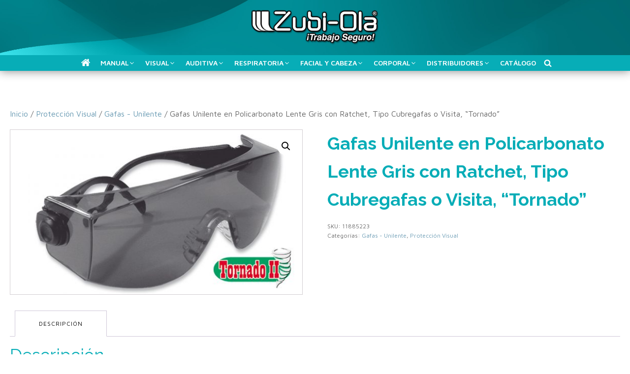

--- FILE ---
content_type: text/html; charset=UTF-8
request_url: https://zubi-ola.com/producto/gafas-unilente-en-policarbonato-lente-gris-con-ratchet-tipo-cubregafas-o-visita-tornado/
body_size: 82188
content:
<!DOCTYPE html>
<html lang="es" >
<head>
<meta charset="UTF-8">
<meta name="viewport" content="width=device-width, initial-scale=1.0">
<!-- WP_HEAD() START -->
<title>Gafas Unilente en Policarbonato Lente Gris con Ratchet, Tipo Cubregafas o Visita, “Tornado” - Zubi-Ola - Productos de Seguridad Industrial - Colombia</title>
<link rel="preload" as="style" href="https://fonts.googleapis.com/css?family=Maven+Pro:100,200,300,400,500,600,700,800,900|Raleway:100,200,300,400,500,600,700,800,900" >
<link rel="stylesheet" href="https://fonts.googleapis.com/css?family=Maven+Pro:100,200,300,400,500,600,700,800,900|Raleway:100,200,300,400,500,600,700,800,900">
<meta name='robots' content='max-image-preview:large' />
	<style>img:is([sizes="auto" i], [sizes^="auto," i]) { contain-intrinsic-size: 3000px 1500px }</style>
	<link rel='dns-prefetch' href='//cdnjs.cloudflare.com' />
<link rel='dns-prefetch' href='//html2canvas.hertzen.com' />
<link rel='stylesheet' id='wp-block-library-css' href='https://zubi-ola.com/wp-includes/css/dist/block-library/style.min.css?ver=6.7.2' type='text/css' media='all' />
<style id='classic-theme-styles-inline-css' type='text/css'>
/*! This file is auto-generated */
.wp-block-button__link{color:#fff;background-color:#32373c;border-radius:9999px;box-shadow:none;text-decoration:none;padding:calc(.667em + 2px) calc(1.333em + 2px);font-size:1.125em}.wp-block-file__button{background:#32373c;color:#fff;text-decoration:none}
</style>
<style id='global-styles-inline-css' type='text/css'>
:root{--wp--preset--aspect-ratio--square: 1;--wp--preset--aspect-ratio--4-3: 4/3;--wp--preset--aspect-ratio--3-4: 3/4;--wp--preset--aspect-ratio--3-2: 3/2;--wp--preset--aspect-ratio--2-3: 2/3;--wp--preset--aspect-ratio--16-9: 16/9;--wp--preset--aspect-ratio--9-16: 9/16;--wp--preset--color--black: #000000;--wp--preset--color--cyan-bluish-gray: #abb8c3;--wp--preset--color--white: #ffffff;--wp--preset--color--pale-pink: #f78da7;--wp--preset--color--vivid-red: #cf2e2e;--wp--preset--color--luminous-vivid-orange: #ff6900;--wp--preset--color--luminous-vivid-amber: #fcb900;--wp--preset--color--light-green-cyan: #7bdcb5;--wp--preset--color--vivid-green-cyan: #00d084;--wp--preset--color--pale-cyan-blue: #8ed1fc;--wp--preset--color--vivid-cyan-blue: #0693e3;--wp--preset--color--vivid-purple: #9b51e0;--wp--preset--gradient--vivid-cyan-blue-to-vivid-purple: linear-gradient(135deg,rgba(6,147,227,1) 0%,rgb(155,81,224) 100%);--wp--preset--gradient--light-green-cyan-to-vivid-green-cyan: linear-gradient(135deg,rgb(122,220,180) 0%,rgb(0,208,130) 100%);--wp--preset--gradient--luminous-vivid-amber-to-luminous-vivid-orange: linear-gradient(135deg,rgba(252,185,0,1) 0%,rgba(255,105,0,1) 100%);--wp--preset--gradient--luminous-vivid-orange-to-vivid-red: linear-gradient(135deg,rgba(255,105,0,1) 0%,rgb(207,46,46) 100%);--wp--preset--gradient--very-light-gray-to-cyan-bluish-gray: linear-gradient(135deg,rgb(238,238,238) 0%,rgb(169,184,195) 100%);--wp--preset--gradient--cool-to-warm-spectrum: linear-gradient(135deg,rgb(74,234,220) 0%,rgb(151,120,209) 20%,rgb(207,42,186) 40%,rgb(238,44,130) 60%,rgb(251,105,98) 80%,rgb(254,248,76) 100%);--wp--preset--gradient--blush-light-purple: linear-gradient(135deg,rgb(255,206,236) 0%,rgb(152,150,240) 100%);--wp--preset--gradient--blush-bordeaux: linear-gradient(135deg,rgb(254,205,165) 0%,rgb(254,45,45) 50%,rgb(107,0,62) 100%);--wp--preset--gradient--luminous-dusk: linear-gradient(135deg,rgb(255,203,112) 0%,rgb(199,81,192) 50%,rgb(65,88,208) 100%);--wp--preset--gradient--pale-ocean: linear-gradient(135deg,rgb(255,245,203) 0%,rgb(182,227,212) 50%,rgb(51,167,181) 100%);--wp--preset--gradient--electric-grass: linear-gradient(135deg,rgb(202,248,128) 0%,rgb(113,206,126) 100%);--wp--preset--gradient--midnight: linear-gradient(135deg,rgb(2,3,129) 0%,rgb(40,116,252) 100%);--wp--preset--font-size--small: 13px;--wp--preset--font-size--medium: 20px;--wp--preset--font-size--large: 36px;--wp--preset--font-size--x-large: 42px;--wp--preset--spacing--20: 0.44rem;--wp--preset--spacing--30: 0.67rem;--wp--preset--spacing--40: 1rem;--wp--preset--spacing--50: 1.5rem;--wp--preset--spacing--60: 2.25rem;--wp--preset--spacing--70: 3.38rem;--wp--preset--spacing--80: 5.06rem;--wp--preset--shadow--natural: 6px 6px 9px rgba(0, 0, 0, 0.2);--wp--preset--shadow--deep: 12px 12px 50px rgba(0, 0, 0, 0.4);--wp--preset--shadow--sharp: 6px 6px 0px rgba(0, 0, 0, 0.2);--wp--preset--shadow--outlined: 6px 6px 0px -3px rgba(255, 255, 255, 1), 6px 6px rgba(0, 0, 0, 1);--wp--preset--shadow--crisp: 6px 6px 0px rgba(0, 0, 0, 1);}:where(.is-layout-flex){gap: 0.5em;}:where(.is-layout-grid){gap: 0.5em;}body .is-layout-flex{display: flex;}.is-layout-flex{flex-wrap: wrap;align-items: center;}.is-layout-flex > :is(*, div){margin: 0;}body .is-layout-grid{display: grid;}.is-layout-grid > :is(*, div){margin: 0;}:where(.wp-block-columns.is-layout-flex){gap: 2em;}:where(.wp-block-columns.is-layout-grid){gap: 2em;}:where(.wp-block-post-template.is-layout-flex){gap: 1.25em;}:where(.wp-block-post-template.is-layout-grid){gap: 1.25em;}.has-black-color{color: var(--wp--preset--color--black) !important;}.has-cyan-bluish-gray-color{color: var(--wp--preset--color--cyan-bluish-gray) !important;}.has-white-color{color: var(--wp--preset--color--white) !important;}.has-pale-pink-color{color: var(--wp--preset--color--pale-pink) !important;}.has-vivid-red-color{color: var(--wp--preset--color--vivid-red) !important;}.has-luminous-vivid-orange-color{color: var(--wp--preset--color--luminous-vivid-orange) !important;}.has-luminous-vivid-amber-color{color: var(--wp--preset--color--luminous-vivid-amber) !important;}.has-light-green-cyan-color{color: var(--wp--preset--color--light-green-cyan) !important;}.has-vivid-green-cyan-color{color: var(--wp--preset--color--vivid-green-cyan) !important;}.has-pale-cyan-blue-color{color: var(--wp--preset--color--pale-cyan-blue) !important;}.has-vivid-cyan-blue-color{color: var(--wp--preset--color--vivid-cyan-blue) !important;}.has-vivid-purple-color{color: var(--wp--preset--color--vivid-purple) !important;}.has-black-background-color{background-color: var(--wp--preset--color--black) !important;}.has-cyan-bluish-gray-background-color{background-color: var(--wp--preset--color--cyan-bluish-gray) !important;}.has-white-background-color{background-color: var(--wp--preset--color--white) !important;}.has-pale-pink-background-color{background-color: var(--wp--preset--color--pale-pink) !important;}.has-vivid-red-background-color{background-color: var(--wp--preset--color--vivid-red) !important;}.has-luminous-vivid-orange-background-color{background-color: var(--wp--preset--color--luminous-vivid-orange) !important;}.has-luminous-vivid-amber-background-color{background-color: var(--wp--preset--color--luminous-vivid-amber) !important;}.has-light-green-cyan-background-color{background-color: var(--wp--preset--color--light-green-cyan) !important;}.has-vivid-green-cyan-background-color{background-color: var(--wp--preset--color--vivid-green-cyan) !important;}.has-pale-cyan-blue-background-color{background-color: var(--wp--preset--color--pale-cyan-blue) !important;}.has-vivid-cyan-blue-background-color{background-color: var(--wp--preset--color--vivid-cyan-blue) !important;}.has-vivid-purple-background-color{background-color: var(--wp--preset--color--vivid-purple) !important;}.has-black-border-color{border-color: var(--wp--preset--color--black) !important;}.has-cyan-bluish-gray-border-color{border-color: var(--wp--preset--color--cyan-bluish-gray) !important;}.has-white-border-color{border-color: var(--wp--preset--color--white) !important;}.has-pale-pink-border-color{border-color: var(--wp--preset--color--pale-pink) !important;}.has-vivid-red-border-color{border-color: var(--wp--preset--color--vivid-red) !important;}.has-luminous-vivid-orange-border-color{border-color: var(--wp--preset--color--luminous-vivid-orange) !important;}.has-luminous-vivid-amber-border-color{border-color: var(--wp--preset--color--luminous-vivid-amber) !important;}.has-light-green-cyan-border-color{border-color: var(--wp--preset--color--light-green-cyan) !important;}.has-vivid-green-cyan-border-color{border-color: var(--wp--preset--color--vivid-green-cyan) !important;}.has-pale-cyan-blue-border-color{border-color: var(--wp--preset--color--pale-cyan-blue) !important;}.has-vivid-cyan-blue-border-color{border-color: var(--wp--preset--color--vivid-cyan-blue) !important;}.has-vivid-purple-border-color{border-color: var(--wp--preset--color--vivid-purple) !important;}.has-vivid-cyan-blue-to-vivid-purple-gradient-background{background: var(--wp--preset--gradient--vivid-cyan-blue-to-vivid-purple) !important;}.has-light-green-cyan-to-vivid-green-cyan-gradient-background{background: var(--wp--preset--gradient--light-green-cyan-to-vivid-green-cyan) !important;}.has-luminous-vivid-amber-to-luminous-vivid-orange-gradient-background{background: var(--wp--preset--gradient--luminous-vivid-amber-to-luminous-vivid-orange) !important;}.has-luminous-vivid-orange-to-vivid-red-gradient-background{background: var(--wp--preset--gradient--luminous-vivid-orange-to-vivid-red) !important;}.has-very-light-gray-to-cyan-bluish-gray-gradient-background{background: var(--wp--preset--gradient--very-light-gray-to-cyan-bluish-gray) !important;}.has-cool-to-warm-spectrum-gradient-background{background: var(--wp--preset--gradient--cool-to-warm-spectrum) !important;}.has-blush-light-purple-gradient-background{background: var(--wp--preset--gradient--blush-light-purple) !important;}.has-blush-bordeaux-gradient-background{background: var(--wp--preset--gradient--blush-bordeaux) !important;}.has-luminous-dusk-gradient-background{background: var(--wp--preset--gradient--luminous-dusk) !important;}.has-pale-ocean-gradient-background{background: var(--wp--preset--gradient--pale-ocean) !important;}.has-electric-grass-gradient-background{background: var(--wp--preset--gradient--electric-grass) !important;}.has-midnight-gradient-background{background: var(--wp--preset--gradient--midnight) !important;}.has-small-font-size{font-size: var(--wp--preset--font-size--small) !important;}.has-medium-font-size{font-size: var(--wp--preset--font-size--medium) !important;}.has-large-font-size{font-size: var(--wp--preset--font-size--large) !important;}.has-x-large-font-size{font-size: var(--wp--preset--font-size--x-large) !important;}
:where(.wp-block-post-template.is-layout-flex){gap: 1.25em;}:where(.wp-block-post-template.is-layout-grid){gap: 1.25em;}
:where(.wp-block-columns.is-layout-flex){gap: 2em;}:where(.wp-block-columns.is-layout-grid){gap: 2em;}
:root :where(.wp-block-pullquote){font-size: 1.5em;line-height: 1.6;}
</style>
<link rel='stylesheet' id='oxygen-css' href='https://zubi-ola.com/wp-content/plugins/oxygen/component-framework/oxygen.css?ver=4.9.4' type='text/css' media='all' />
<link rel='stylesheet' id='photoswipe-css' href='https://zubi-ola.com/wp-content/plugins/woocommerce/assets/css/photoswipe/photoswipe.min.css?ver=10.3.7' type='text/css' media='all' />
<link rel='stylesheet' id='photoswipe-default-skin-css' href='https://zubi-ola.com/wp-content/plugins/woocommerce/assets/css/photoswipe/default-skin/default-skin.min.css?ver=10.3.7' type='text/css' media='all' />
<link rel='stylesheet' id='woocommerce-layout-css' href='https://zubi-ola.com/wp-content/plugins/woocommerce/assets/css/woocommerce-layout.css?ver=10.3.7' type='text/css' media='all' />
<link rel='stylesheet' id='woocommerce-smallscreen-css' href='https://zubi-ola.com/wp-content/plugins/woocommerce/assets/css/woocommerce-smallscreen.css?ver=10.3.7' type='text/css' media='only screen and (max-width: 768px)' />
<link rel='stylesheet' id='woocommerce-general-css' href='https://zubi-ola.com/wp-content/plugins/woocommerce/assets/css/woocommerce.css?ver=10.3.7' type='text/css' media='all' />
<style id='woocommerce-inline-inline-css' type='text/css'>
.woocommerce form .form-row .required { visibility: visible; }
</style>
<link rel='stylesheet' id='ywctm-frontend-css' href='https://zubi-ola.com/wp-content/plugins/yith-woocommerce-catalog-mode/assets/css/frontend.css?ver=2.51.0' type='text/css' media='all' />
<style id='ywctm-frontend-inline-css' type='text/css'>
form.cart button.single_add_to_cart_button, .ppc-button-wrapper, .wc-ppcp-paylater-msg__container, form.cart .quantity{display: none !important}
</style>
<link rel='stylesheet' id='brands-styles-css' href='https://zubi-ola.com/wp-content/plugins/woocommerce/assets/css/brands.css?ver=10.3.7' type='text/css' media='all' />
<script type="text/javascript" src="https://zubi-ola.com/wp-includes/js/jquery/jquery.min.js?ver=3.7.1" id="jquery-core-js"></script>
<script type="text/javascript" id="3d-flip-book-client-locale-loader-js-extra">
/* <![CDATA[ */
var FB3D_CLIENT_LOCALE = {"ajaxurl":"https:\/\/zubi-ola.com\/wp-admin\/admin-ajax.php","dictionary":{"Table of contents":"Table of contents","Close":"Close","Bookmarks":"Bookmarks","Thumbnails":"Thumbnails","Search":"Search","Share":"Share","Facebook":"Facebook","Twitter":"Twitter","Email":"Email","Play":"Play","Previous page":"Previous page","Next page":"Next page","Zoom in":"Zoom in","Zoom out":"Zoom out","Fit view":"Fit view","Auto play":"Auto play","Full screen":"Full screen","More":"More","Smart pan":"Smart pan","Single page":"Single page","Sounds":"Sounds","Stats":"Stats","Print":"Print","Download":"Download","Goto first page":"Goto first page","Goto last page":"Goto last page"},"images":"https:\/\/zubi-ola.com\/wp-content\/plugins\/3d-flip-book\/assets\/images\/","jsData":{"urls":[],"posts":{"ids_mis":[],"ids":[]},"pages":[],"firstPages":[],"bookCtrlProps":[],"bookTemplates":[]},"key":"3d-flip-book","pdfJS":{"pdfJsLib":"https:\/\/zubi-ola.com\/wp-content\/plugins\/3d-flip-book\/assets\/js\/pdf.min.js?ver=4.3.136","pdfJsWorker":"https:\/\/zubi-ola.com\/wp-content\/plugins\/3d-flip-book\/assets\/js\/pdf.worker.js?ver=4.3.136","stablePdfJsLib":"https:\/\/zubi-ola.com\/wp-content\/plugins\/3d-flip-book\/assets\/js\/stable\/pdf.min.js?ver=2.5.207","stablePdfJsWorker":"https:\/\/zubi-ola.com\/wp-content\/plugins\/3d-flip-book\/assets\/js\/stable\/pdf.worker.js?ver=2.5.207","pdfJsCMapUrl":"https:\/\/zubi-ola.com\/wp-content\/plugins\/3d-flip-book\/assets\/cmaps\/"},"cacheurl":"https:\/\/zubi-ola.com\/wp-content\/uploads\/3d-flip-book\/cache\/","pluginsurl":"https:\/\/zubi-ola.com\/wp-content\/plugins\/","pluginurl":"https:\/\/zubi-ola.com\/wp-content\/plugins\/3d-flip-book\/","thumbnailSize":{"width":"150","height":"150"},"version":"1.16.16"};
/* ]]> */
</script>
<script type="text/javascript" src="https://zubi-ola.com/wp-content/plugins/3d-flip-book/assets/js/client-locale-loader.js?ver=1.16.16" id="3d-flip-book-client-locale-loader-js" async="async" data-wp-strategy="async"></script>
<script type="text/javascript" src="https://zubi-ola.com/wp-content/plugins/woocommerce/assets/js/jquery-blockui/jquery.blockUI.min.js?ver=2.7.0-wc.10.3.7" id="wc-jquery-blockui-js" defer="defer" data-wp-strategy="defer"></script>
<script type="text/javascript" id="wc-add-to-cart-js-extra">
/* <![CDATA[ */
var wc_add_to_cart_params = {"ajax_url":"\/wp-admin\/admin-ajax.php","wc_ajax_url":"\/?wc-ajax=%%endpoint%%","i18n_view_cart":"Ver carrito","cart_url":"https:\/\/zubi-ola.com","is_cart":"","cart_redirect_after_add":"no"};
/* ]]> */
</script>
<script type="text/javascript" src="https://zubi-ola.com/wp-content/plugins/woocommerce/assets/js/frontend/add-to-cart.min.js?ver=10.3.7" id="wc-add-to-cart-js" defer="defer" data-wp-strategy="defer"></script>
<script type="text/javascript" src="https://zubi-ola.com/wp-content/plugins/woocommerce/assets/js/zoom/jquery.zoom.min.js?ver=1.7.21-wc.10.3.7" id="wc-zoom-js" defer="defer" data-wp-strategy="defer"></script>
<script type="text/javascript" src="https://zubi-ola.com/wp-content/plugins/woocommerce/assets/js/flexslider/jquery.flexslider.min.js?ver=2.7.2-wc.10.3.7" id="wc-flexslider-js" defer="defer" data-wp-strategy="defer"></script>
<script type="text/javascript" src="https://zubi-ola.com/wp-content/plugins/woocommerce/assets/js/photoswipe/photoswipe.min.js?ver=4.1.1-wc.10.3.7" id="wc-photoswipe-js" defer="defer" data-wp-strategy="defer"></script>
<script type="text/javascript" src="https://zubi-ola.com/wp-content/plugins/woocommerce/assets/js/photoswipe/photoswipe-ui-default.min.js?ver=4.1.1-wc.10.3.7" id="wc-photoswipe-ui-default-js" defer="defer" data-wp-strategy="defer"></script>
<script type="text/javascript" id="wc-single-product-js-extra">
/* <![CDATA[ */
var wc_single_product_params = {"i18n_required_rating_text":"Por favor elige una puntuaci\u00f3n","i18n_rating_options":["1 of 5 stars","2 of 5 stars","3 of 5 stars","4 of 5 stars","5 of 5 stars"],"i18n_product_gallery_trigger_text":"View full-screen image gallery","review_rating_required":"yes","flexslider":{"rtl":false,"animation":"slide","smoothHeight":true,"directionNav":false,"controlNav":"thumbnails","slideshow":false,"animationSpeed":500,"animationLoop":false,"allowOneSlide":false,"touch":false},"zoom_enabled":"1","zoom_options":[],"photoswipe_enabled":"1","photoswipe_options":{"shareEl":false,"closeOnScroll":false,"history":false,"hideAnimationDuration":0,"showAnimationDuration":0},"flexslider_enabled":"1"};
/* ]]> */
</script>
<script type="text/javascript" src="https://zubi-ola.com/wp-content/plugins/woocommerce/assets/js/frontend/single-product.min.js?ver=10.3.7" id="wc-single-product-js" defer="defer" data-wp-strategy="defer"></script>
<script type="text/javascript" src="https://zubi-ola.com/wp-content/plugins/woocommerce/assets/js/js-cookie/js.cookie.min.js?ver=2.1.4-wc.10.3.7" id="wc-js-cookie-js" defer="defer" data-wp-strategy="defer"></script>
<script type="text/javascript" id="woocommerce-js-extra">
/* <![CDATA[ */
var woocommerce_params = {"ajax_url":"\/wp-admin\/admin-ajax.php","wc_ajax_url":"\/?wc-ajax=%%endpoint%%","i18n_password_show":"Show password","i18n_password_hide":"Hide password"};
/* ]]> */
</script>
<script type="text/javascript" src="https://zubi-ola.com/wp-content/plugins/woocommerce/assets/js/frontend/woocommerce.min.js?ver=10.3.7" id="woocommerce-js" defer="defer" data-wp-strategy="defer"></script>
<link rel="https://api.w.org/" href="https://zubi-ola.com/wp-json/" /><link rel="alternate" title="JSON" type="application/json" href="https://zubi-ola.com/wp-json/wp/v2/product/360" /><link rel="EditURI" type="application/rsd+xml" title="RSD" href="https://zubi-ola.com/xmlrpc.php?rsd" />
<meta name="generator" content="WordPress 6.7.2" />
<meta name="generator" content="WooCommerce 10.3.7" />
<link rel="canonical" href="https://zubi-ola.com/producto/gafas-unilente-en-policarbonato-lente-gris-con-ratchet-tipo-cubregafas-o-visita-tornado/" />
<link rel='shortlink' href='https://zubi-ola.com/?p=360' />
<link rel="alternate" title="oEmbed (JSON)" type="application/json+oembed" href="https://zubi-ola.com/wp-json/oembed/1.0/embed?url=https%3A%2F%2Fzubi-ola.com%2Fproducto%2Fgafas-unilente-en-policarbonato-lente-gris-con-ratchet-tipo-cubregafas-o-visita-tornado%2F" />
<link rel="alternate" title="oEmbed (XML)" type="text/xml+oembed" href="https://zubi-ola.com/wp-json/oembed/1.0/embed?url=https%3A%2F%2Fzubi-ola.com%2Fproducto%2Fgafas-unilente-en-policarbonato-lente-gris-con-ratchet-tipo-cubregafas-o-visita-tornado%2F&#038;format=xml" />
<style>
            .print-pdf-btn {
                background: #4eaab5;
                margin: 10px 0;
                padding: 8px 12px;
                color: white;
                border: none;
                cursor: pointer;
                font-size: 14px;
                display: inline-block;
                border-radius: 15px;
            }
            .print-pdf-btn:hover {
                background: #2b656c;
            }
        </style>	<noscript><style>.woocommerce-product-gallery{ opacity: 1 !important; }</style></noscript>
	<link rel="icon" href="https://zubi-ola.com/wp-content/uploads/2018/05/cropped-zubi-ola-ico-32x32.png" sizes="32x32" />
<link rel="icon" href="https://zubi-ola.com/wp-content/uploads/2018/05/cropped-zubi-ola-ico-192x192.png" sizes="192x192" />
<link rel="apple-touch-icon" href="https://zubi-ola.com/wp-content/uploads/2018/05/cropped-zubi-ola-ico-180x180.png" />
<meta name="msapplication-TileImage" content="https://zubi-ola.com/wp-content/uploads/2018/05/cropped-zubi-ola-ico-270x270.png" />
<link rel='stylesheet' id='oxygen-cache-4397-css' href='//zubi-ola.com/wp-content/uploads/oxygen/css/4397.css?cache=1738813343&#038;ver=6.7.2' type='text/css' media='all' />
<link rel='stylesheet' id='oxygen-cache-4630-css' href='//zubi-ola.com/wp-content/uploads/oxygen/css/4630.css?cache=1710301675&#038;ver=6.7.2' type='text/css' media='all' />
<link rel='stylesheet' id='oxygen-universal-styles-css' href='//zubi-ola.com/wp-content/uploads/oxygen/css/universal.css?cache=1738813343&#038;ver=6.7.2' type='text/css' media='all' />
<!-- END OF WP_HEAD() -->
</head>
<body class="product-template-default single single-product postid-360  wp-embed-responsive theme-oxygen-is-not-a-theme oxygen-body woocommerce woocommerce-page woocommerce-no-js" >




						<header id="_header-236-4397" class="oxy-header-wrapper oxy-overlay-header oxy-header" ><div id="_header_row-237-4397" class="oxy-header-row" ><div class="oxy-header-container"><div id="_header_left-238-4397" class="oxy-header-left" ></div><div id="_header_center-239-4397" class="oxy-header-center" ><a id="link-24-87" class="ct-link hosting-logo" href="/" target="_self"  ><img  id="image-25-87" alt="" src="https://zubi-ola.com/wp-content/uploads/2021/12/logoZubi-Ola-i.png" class="ct-image"/></a></div><div id="_header_right-240-4397" class="oxy-header-right" ></div></div></div></header>
		<div id="div_block-396-4397" class="ct-div-block" >
		<nav id="-mega-menu-397-4397" class="oxy-mega-menu " ><ul class="oxy-inner-content oxy-mega-menu_inner" data-trigger=".oxy-burger-trigger" data-hovertabs="true" data-odelay="0" data-cdelay="50" data-duration="300" data-mouseover="true" data-hash-close="false" data-auto-aria="true" data-type="individual" >
		<li id="-mega-dropdown-398-4397" class="oxy-mega-dropdown " ><a  href="/" class="oxy-mega-dropdown_link " data-disable-link="disable" data-expanded="disable" ><span class="oxy-mega-dropdown_link-text"></span><span class="oxy-mega-dropdown_icon"><svg id="icon-mega-dropdown-398-4397"><use xlink:href="#FontAwesomeicon-home"></use></svg></span></a><div class="oxy-mega-dropdown_inner oxy-header-container" data-icon="FontAwesomeicon-home"><div class="oxy-mega-dropdown_container"><div class="oxy-inner-content oxy-mega-dropdown_content oxy-header-container"></div></div></div></li>

		
		<li id="-mega-dropdown-399-4397" class="oxy-mega-dropdown megamenu-zubiola-top " ><a  href="/proteccion-manual/" class="oxy-mega-dropdown_link " data-disable-link="disable" data-expanded="disable" ><span class="oxy-mega-dropdown_link-text">Manual</span><span class="oxy-mega-dropdown_icon"><svg id="icon-mega-dropdown-399-4397"><use xlink:href="#FontAwesomeicon-angle-down"></use></svg></span></a><div class="oxy-mega-dropdown_inner oxy-header-container" data-icon="FontAwesomeicon-angle-down"><div class="oxy-mega-dropdown_container"><div class="oxy-inner-content oxy-mega-dropdown_content oxy-header-container"><h2 id="headline-400-4397" class="ct-headline megamenu-zubiola-titulo">Protección manual</h2><div id="new_columns-401-4397" class="ct-new-columns" ><div id="div_block-402-4397" class="ct-div-block" ><img  id="image-403-4397" alt="" src="https://zubi-ola.com/wp-content/uploads/2021/12/proteccion-manual.jpg" class="ct-image"/></div><div id="div_block-404-4397" class="ct-div-block" ><div id="div_block-405-4397" class="ct-div-block" >
		<div id="-slide-menu-406-4397" class="oxy-slide-menu megamenu-zubiola-drop megamenu-zubiola-4-cols " ><div class="oxy-slide-menu_inner"  data-currentopen="disable" data-duration="300" data-collapse="disable" data-start="open" data-icon="Lineariconsicon-chevron-down" data-trigger-selector=".oxy-burger-trigger">  <ul id="menu-manual-1" class="oxy-slide-menu_list"><li id="menu-item-4418" class="menu-item menu-item-type-taxonomy menu-item-object-product_cat menu-item-4418"><a href="https://zubi-ola.com/catalogo/proteccion-manual/fibra-de-spectra/">Fibra de Spectra®</a></li>
<li id="menu-item-4419" class="menu-item menu-item-type-taxonomy menu-item-object-product_cat menu-item-4419"><a href="https://zubi-ola.com/catalogo/proteccion-manual/thermolite-ppu/">Thermolite &amp; PPU</a></li>
<li id="menu-item-4420" class="menu-item menu-item-type-taxonomy menu-item-object-product_cat menu-item-4420"><a href="https://zubi-ola.com/catalogo/proteccion-manual/hilazas-y-fibras/">Hilazas y Fibras</a></li>
<li id="menu-item-4421" class="menu-item menu-item-type-taxonomy menu-item-object-product_cat menu-item-4421"><a href="https://zubi-ola.com/catalogo/proteccion-manual/recubrimientos-en-pvc/">Recubrimientos en PVC</a></li>
<li id="menu-item-4422" class="menu-item menu-item-type-taxonomy menu-item-object-product_cat menu-item-4422"><a href="https://zubi-ola.com/catalogo/proteccion-manual/nylon/">Nylon</a></li>
<li id="menu-item-4423" class="menu-item menu-item-type-taxonomy menu-item-object-product_cat menu-item-4423"><a href="https://zubi-ola.com/catalogo/proteccion-manual/algodon/">Algodón</a></li>
<li id="menu-item-4424" class="menu-item menu-item-type-taxonomy menu-item-object-product_cat menu-item-4424"><a href="https://zubi-ola.com/catalogo/proteccion-manual/fibras-sinteticas/">Fibras Sintéticas</a></li>
</ul></div></div>

		
		<div id="-slide-menu-407-4397" class="oxy-slide-menu megamenu-zubiola-drop megamenu-zubiola-4-cols " ><div class="oxy-slide-menu_inner"  data-currentopen="disable" data-duration="300" data-collapse="disable" data-start="open" data-icon="Lineariconsicon-chevron-down" data-trigger-selector=".oxy-burger-trigger">  <ul id="menu-manual-2" class="oxy-slide-menu_list"><li id="menu-item-4425" class="menu-item menu-item-type-taxonomy menu-item-object-product_cat menu-item-4425"><a href="https://zubi-ola.com/catalogo/proteccion-manual/hdpe-cuero/">HDPE &amp; Cuero</a></li>
<li id="menu-item-4427" class="menu-item menu-item-type-taxonomy menu-item-object-product_cat menu-item-4427"><a href="https://zubi-ola.com/catalogo/proteccion-manual/hppe-ppu-tpr/">HPPE + PPU + TPR</a></li>
<li id="menu-item-4426" class="menu-item menu-item-type-taxonomy menu-item-object-product_cat menu-item-4426"><a href="https://zubi-ola.com/catalogo/proteccion-manual/hppe-nitrilo/">HPPE &amp; Nitrilo</a></li>
<li id="menu-item-4428" class="menu-item menu-item-type-taxonomy menu-item-object-product_cat menu-item-4428"><a href="https://zubi-ola.com/catalogo/proteccion-manual/uhmwpe-soportado/">UHMWPE Soportado</a></li>
<li id="menu-item-4480" class="menu-item menu-item-type-taxonomy menu-item-object-product_cat menu-item-4480"><a href="https://zubi-ola.com/catalogo/proteccion-manual/fibra-de-taeki5/">Fibra de Taeki5®</a></li>
<li id="menu-item-4429" class="menu-item menu-item-type-taxonomy menu-item-object-product_cat menu-item-4429"><a href="https://zubi-ola.com/catalogo/proteccion-manual/fibra-de-kevlar/">Fibra de Kevlar®</a></li>
<li id="menu-item-4430" class="menu-item menu-item-type-taxonomy menu-item-object-product_cat menu-item-4430"><a href="https://zubi-ola.com/catalogo/proteccion-manual/nomex-kevlar/">Nomex® &amp; Kevlar®</a></li>
</ul></div></div>

		
		<div id="-slide-menu-408-4397" class="oxy-slide-menu megamenu-zubiola-drop megamenu-zubiola-4-cols " ><div class="oxy-slide-menu_inner"  data-currentopen="disable" data-duration="300" data-collapse="disable" data-start="open" data-icon="Lineariconsicon-chevron-down" data-trigger-selector=".oxy-burger-trigger">  <ul id="menu-manual-3" class="oxy-slide-menu_list"><li id="menu-item-4431" class="menu-item menu-item-type-taxonomy menu-item-object-product_cat menu-item-4431"><a href="https://zubi-ola.com/catalogo/proteccion-manual/latex/">Látex</a></li>
<li id="menu-item-4432" class="menu-item menu-item-type-taxonomy menu-item-object-product_cat menu-item-4432"><a href="https://zubi-ola.com/catalogo/proteccion-manual/vinilo/">Vinilo</a></li>
<li id="menu-item-4433" class="menu-item menu-item-type-taxonomy menu-item-object-product_cat menu-item-4433"><a href="https://zubi-ola.com/catalogo/proteccion-manual/pvc/">PVC</a></li>
<li id="menu-item-4434" class="menu-item menu-item-type-taxonomy menu-item-object-product_cat menu-item-4434"><a href="https://zubi-ola.com/catalogo/proteccion-manual/pvc-para-cuartos-frios/">PVC - Para cuartos fríos</a></li>
<li id="menu-item-4435" class="menu-item menu-item-type-taxonomy menu-item-object-product_cat menu-item-4435"><a href="https://zubi-ola.com/catalogo/proteccion-manual/caucho/">Caucho</a></li>
<li id="menu-item-4436" class="menu-item menu-item-type-taxonomy menu-item-object-product_cat menu-item-4436"><a href="https://zubi-ola.com/catalogo/proteccion-manual/latex-soportado/">Látex Soportado</a></li>
<li id="menu-item-4437" class="menu-item menu-item-type-taxonomy menu-item-object-product_cat menu-item-4437"><a href="https://zubi-ola.com/catalogo/proteccion-manual/nitrilo-soportado/">Nitrilo Soportado</a></li>
</ul></div></div>

		
		<div id="-slide-menu-409-4397" class="oxy-slide-menu megamenu-zubiola-drop megamenu-zubiola-4-cols " ><div class="oxy-slide-menu_inner"  data-currentopen="disable" data-duration="300" data-collapse="disable" data-start="open" data-icon="Lineariconsicon-chevron-down" data-trigger-selector=".oxy-burger-trigger">  <ul id="menu-manual-4" class="oxy-slide-menu_list"><li id="menu-item-4438" class="menu-item menu-item-type-taxonomy menu-item-object-product_cat menu-item-4438"><a href="https://zubi-ola.com/catalogo/proteccion-manual/nitrilo/">Nitrilo</a></li>
<li id="menu-item-4439" class="menu-item menu-item-type-taxonomy menu-item-object-product_cat menu-item-4439"><a href="https://zubi-ola.com/catalogo/proteccion-manual/poliuretano-soportado/">Poliuretano Soportado</a></li>
<li id="menu-item-4440" class="menu-item menu-item-type-taxonomy menu-item-object-product_cat menu-item-4440"><a href="https://zubi-ola.com/catalogo/proteccion-manual/neopreno/">Neopreno</a></li>
<li id="menu-item-4441" class="menu-item menu-item-type-taxonomy menu-item-object-product_cat menu-item-4441"><a href="https://zubi-ola.com/catalogo/proteccion-manual/cuero-sintetico-antivibracion/">Cuero Sintético / Antivibración</a></li>
<li id="menu-item-4442" class="menu-item menu-item-type-taxonomy menu-item-object-product_cat menu-item-4442"><a href="https://zubi-ola.com/catalogo/proteccion-manual/cuero-y-tela/">Cuero y Tela</a></li>
<li id="menu-item-4443" class="menu-item menu-item-type-taxonomy menu-item-object-product_cat menu-item-4443"><a href="https://zubi-ola.com/catalogo/proteccion-manual/cuero/">Cuero</a></li>
<li id="menu-item-4444" class="menu-item menu-item-type-taxonomy menu-item-object-product_cat menu-item-4444"><a href="https://zubi-ola.com/catalogo/proteccion-manual/cuero-para-soldar/">Cuero para Soldar</a></li>
</ul></div></div>

		</div></div></div></div></div></div></li>

		
		<li id="-mega-dropdown-410-4397" class="oxy-mega-dropdown megamenu-zubiola-top " ><a  href="/proteccion-visual/" class="oxy-mega-dropdown_link " data-disable-link="disable" data-expanded="disable" ><span class="oxy-mega-dropdown_link-text">Visual</span><span class="oxy-mega-dropdown_icon"><svg id="icon-mega-dropdown-410-4397"><use xlink:href="#FontAwesomeicon-angle-down"></use></svg></span></a><div class="oxy-mega-dropdown_inner oxy-header-container" data-icon="FontAwesomeicon-angle-down"><div class="oxy-mega-dropdown_container"><div class="oxy-inner-content oxy-mega-dropdown_content oxy-header-container"><h2 id="headline-411-4397" class="ct-headline megamenu-zubiola-titulo">Protección visual</h2><div id="new_columns-412-4397" class="ct-new-columns" ><div id="div_block-413-4397" class="ct-div-block" ><img  id="image-414-4397" alt="" src="https://zubi-ola.com/wp-content/uploads/2021/12/proteccion-visual.jpg" class="ct-image"/></div><div id="div_block-415-4397" class="ct-div-block" >
		<div id="-slide-menu-416-4397" class="oxy-slide-menu megamenu-zubiola-drop megamenu-zubiola-2-cols " ><div class="oxy-slide-menu_inner"  data-currentopen="disable" data-duration="300" data-collapse="disable" data-start="open" data-icon="Lineariconsicon-chevron-down" data-trigger-selector=".oxy-burger-trigger">  <ul id="menu-visual-1" class="oxy-slide-menu_list"><li id="menu-item-4445" class="menu-item menu-item-type-taxonomy menu-item-object-product_cat menu-item-4445"><a href="https://zubi-ola.com/catalogo/proteccion-visual/gafas-banda-elastica/">Gafas - Banda Elástica</a></li>
<li id="menu-item-4446" class="menu-item menu-item-type-taxonomy menu-item-object-product_cat menu-item-4446"><a href="https://zubi-ola.com/catalogo/proteccion-visual/gafas-montura-universal/">Gafas - Montura Universal</a></li>
<li id="menu-item-4447" class="menu-item menu-item-type-taxonomy menu-item-object-product_cat menu-item-4447"><a href="https://zubi-ola.com/catalogo/proteccion-visual/gafas-lentes-formulados/">Gafas lentes formulados</a></li>
<li id="menu-item-4451" class="menu-item menu-item-type-taxonomy menu-item-object-product_cat menu-item-4451"><a href="https://zubi-ola.com/catalogo/proteccion-visual/kit-medicos-odontologos/">Kit Médicos / Odontólogos</a></li>
</ul></div></div>

		
		<div id="-slide-menu-417-4397" class="oxy-slide-menu megamenu-zubiola-drop megamenu-zubiola-2-cols " ><div class="oxy-slide-menu_inner"  data-currentopen="disable" data-duration="300" data-collapse="disable" data-start="open" data-icon="Lineariconsicon-chevron-down" data-trigger-selector=".oxy-burger-trigger">  <ul id="menu-visual-2" class="oxy-slide-menu_list"><li class="menu-item menu-item-type-taxonomy menu-item-object-product_cat menu-item-4445"><a href="https://zubi-ola.com/catalogo/proteccion-visual/gafas-banda-elastica/">Gafas - Banda Elástica</a></li>
<li class="menu-item menu-item-type-taxonomy menu-item-object-product_cat menu-item-4446"><a href="https://zubi-ola.com/catalogo/proteccion-visual/gafas-montura-universal/">Gafas - Montura Universal</a></li>
<li class="menu-item menu-item-type-taxonomy menu-item-object-product_cat menu-item-4447"><a href="https://zubi-ola.com/catalogo/proteccion-visual/gafas-lentes-formulados/">Gafas lentes formulados</a></li>
<li class="menu-item menu-item-type-taxonomy menu-item-object-product_cat menu-item-4451"><a href="https://zubi-ola.com/catalogo/proteccion-visual/kit-medicos-odontologos/">Kit Médicos / Odontólogos</a></li>
</ul></div></div>

		</div></div></div></div></div></li>

		
		<li id="-mega-dropdown-418-4397" class="oxy-mega-dropdown megamenu-zubiola-top " ><a  href="/proteccion-auditiva/" class="oxy-mega-dropdown_link " data-disable-link="disable" data-expanded="disable" ><span class="oxy-mega-dropdown_link-text">Auditiva</span><span class="oxy-mega-dropdown_icon"><svg id="icon-mega-dropdown-418-4397"><use xlink:href="#FontAwesomeicon-angle-down"></use></svg></span></a><div class="oxy-mega-dropdown_inner oxy-header-container" data-icon="FontAwesomeicon-angle-down"><div class="oxy-mega-dropdown_container"><div class="oxy-inner-content oxy-mega-dropdown_content oxy-header-container"><h2 id="headline-419-4397" class="ct-headline megamenu-zubiola-titulo">Protección auditiva</h2><div id="new_columns-420-4397" class="ct-new-columns" ><div id="div_block-421-4397" class="ct-div-block" >
		<div id="-slide-menu-422-4397" class="oxy-slide-menu megamenu-zubiola-drop megamenu-zubiola-1-cols " ><div class="oxy-slide-menu_inner"  data-currentopen="disable" data-duration="300" data-collapse="disable" data-start="open" data-icon="Lineariconsicon-chevron-down" data-trigger-selector=".oxy-burger-trigger">  <ul id="menu-auditiva-1" class="oxy-slide-menu_list"><li id="menu-item-4457" class="menu-item menu-item-type-taxonomy menu-item-object-product_cat menu-item-4457"><a href="https://zubi-ola.com/catalogo/proteccion-auditiva/tapones-auriculares/">Tapones Auriculares</a></li>
</ul></div></div>

		<img  id="image-423-4397" alt="" src="https://zubi-ola.com/wp-content/uploads/2021/12/proteccion-auditiva-tapones-auricurales-2.jpg" class="ct-image megamenu-zubiola-img-down-text"/></div><div id="div_block-424-4397" class="ct-div-block" >
		<div id="-slide-menu-425-4397" class="oxy-slide-menu megamenu-zubiola-drop megamenu-zubiola-1-cols " ><div class="oxy-slide-menu_inner"  data-currentopen="disable" data-duration="300" data-collapse="disable" data-start="open" data-icon="Lineariconsicon-chevron-down" data-trigger-selector=".oxy-burger-trigger">  <ul id="menu-auditiva-2" class="oxy-slide-menu_list"><li id="menu-item-4458" class="menu-item menu-item-type-taxonomy menu-item-object-product_cat menu-item-4458"><a href="https://zubi-ola.com/catalogo/proteccion-auditiva/tapaoidos-tipo-copa-para-insertar-en-casco/">Tapaoídos Tipo Copa para insertar en Casco</a></li>
</ul></div></div>

		<img  id="image-426-4397" alt="" src="https://zubi-ola.com/wp-content/uploads/2021/12/proteccion-auditiva-copa-insertar-2.jpg" class="ct-image megamenu-zubiola-img-down-text"/></div><div id="div_block-427-4397" class="ct-div-block" >
		<div id="-slide-menu-428-4397" class="oxy-slide-menu megamenu-zubiola-drop megamenu-zubiola-1-cols " ><div class="oxy-slide-menu_inner"  data-currentopen="disable" data-duration="300" data-collapse="disable" data-start="open" data-icon="Lineariconsicon-chevron-down" data-trigger-selector=".oxy-burger-trigger">  <ul id="menu-auditiva-3" class="oxy-slide-menu_list"><li id="menu-item-4459" class="menu-item menu-item-type-taxonomy menu-item-object-product_cat menu-item-4459"><a href="https://zubi-ola.com/catalogo/proteccion-auditiva/tapaoidos-tipo-copa/">Tapaoídos Tipo Copa</a></li>
</ul></div></div>

		<img  id="image-429-4397" alt="" src="https://zubi-ola.com/wp-content/uploads/2021/12/proteccion-auditiva-copa-2.jpg" class="ct-image megamenu-zubiola-img-down-text"/></div></div></div></div></div></li>

		
		<li id="-mega-dropdown-430-4397" class="oxy-mega-dropdown megamenu-zubiola-top " ><a  href="/proteccion-respiratoria/" class="oxy-mega-dropdown_link " data-disable-link="disable" data-expanded="disable" ><span class="oxy-mega-dropdown_link-text">Respiratoria</span><span class="oxy-mega-dropdown_icon"><svg id="icon-mega-dropdown-430-4397"><use xlink:href="#FontAwesomeicon-angle-down"></use></svg></span></a><div class="oxy-mega-dropdown_inner oxy-header-container" data-icon="FontAwesomeicon-angle-down"><div class="oxy-mega-dropdown_container"><div class="oxy-inner-content oxy-mega-dropdown_content oxy-header-container"><h2 id="headline-431-4397" class="ct-headline megamenu-zubiola-titulo">Protección respitratoria</h2><div id="new_columns-432-4397" class="ct-new-columns" ><div id="div_block-433-4397" class="ct-div-block" >
		<div id="-slide-menu-434-4397" class="oxy-slide-menu megamenu-zubiola-drop megamenu-zubiola-1-cols " ><div class="oxy-slide-menu_inner"  data-currentopen="disable" data-duration="300" data-collapse="disable" data-start="open" data-icon="Lineariconsicon-chevron-down" data-trigger-selector=".oxy-burger-trigger">  <ul id="menu-respiratoria-1" class="oxy-slide-menu_list"><li id="menu-item-4483" class="menu-item menu-item-type-taxonomy menu-item-object-product_cat menu-item-4483"><a href="https://zubi-ola.com/catalogo/proteccion-respiratoria/mascarillas/">Mascarillas</a></li>
</ul></div></div>

		<img  id="image-435-4397" alt="" src="https://zubi-ola.com/wp-content/uploads/2021/12/proteccion-respiratoria-mascarilllas-3.jpg" class="ct-image megamenu-zubiola-img-down-text"/></div><div id="div_block-436-4397" class="ct-div-block" >
		<div id="-slide-menu-437-4397" class="oxy-slide-menu megamenu-zubiola-drop megamenu-zubiola-1-cols " ><div class="oxy-slide-menu_inner"  data-currentopen="disable" data-duration="300" data-collapse="disable" data-start="open" data-icon="Lineariconsicon-chevron-down" data-trigger-selector=".oxy-burger-trigger">  <ul id="menu-respiratoria-2" class="oxy-slide-menu_list"><li id="menu-item-4461" class="menu-item menu-item-type-taxonomy menu-item-object-product_cat menu-item-4461"><a href="https://zubi-ola.com/catalogo/proteccion-respiratoria/respiradores-reusables/">Respiradores Reusables</a></li>
</ul></div></div>

		<img  id="image-438-4397" alt="" src="https://zubi-ola.com/wp-content/uploads/2021/12/proteccion-respiratoria-reusables.jpg" class="ct-image megamenu-zubiola-img-down-text"/></div><div id="div_block-439-4397" class="ct-div-block" >
		<div id="-slide-menu-440-4397" class="oxy-slide-menu megamenu-zubiola-drop megamenu-zubiola-1-cols " ><div class="oxy-slide-menu_inner"  data-currentopen="disable" data-duration="300" data-collapse="disable" data-start="open" data-icon="Lineariconsicon-chevron-down" data-trigger-selector=".oxy-burger-trigger">  <ul id="menu-respiratoria-3" class="oxy-slide-menu_list"><li id="menu-item-4460" class="menu-item menu-item-type-taxonomy menu-item-object-product_cat menu-item-4460"><a href="https://zubi-ola.com/catalogo/proteccion-respiratoria/respiradores-media-mascara-filtros-accesorios/">Respiradores Media Máscara, filtros, accesorios</a></li>
</ul></div></div>

		<img  id="image-441-4397" alt="" src="https://zubi-ola.com/wp-content/uploads/2021/12/proteccion-respiratoria-media-mascara.jpg" class="ct-image megamenu-zubiola-img-down-text"/></div></div></div></div></div></li>

		
		<li id="-mega-dropdown-442-4397" class="oxy-mega-dropdown megamenu-zubiola-top " ><a  href="/proteccion-facial-y-cabeza/" class="oxy-mega-dropdown_link " data-disable-link="disable" data-expanded="disable" ><span class="oxy-mega-dropdown_link-text">Facial y Cabeza</span><span class="oxy-mega-dropdown_icon"><svg id="icon-mega-dropdown-442-4397"><use xlink:href="#FontAwesomeicon-angle-down"></use></svg></span></a><div class="oxy-mega-dropdown_inner oxy-header-container" data-icon="FontAwesomeicon-angle-down"><div class="oxy-mega-dropdown_container"><div class="oxy-inner-content oxy-mega-dropdown_content oxy-header-container"><h2 id="headline-443-4397" class="ct-headline megamenu-zubiola-titulo">Protección facial y cabeza</h2><div id="new_columns-444-4397" class="ct-new-columns" ><div id="div_block-445-4397" class="ct-div-block" ><img  id="image-446-4397" alt="" src="https://zubi-ola.com/wp-content/uploads/2021/12/proteccion-facial-y-cabeza.jpg" class="ct-image"/></div><div id="div_block-447-4397" class="ct-div-block" ><div id="div_block-448-4397" class="ct-div-block" >
		<div id="-slide-menu-449-4397" class="oxy-slide-menu megamenu-zubiola-drop megamenu-zubiola-2-cols " ><div class="oxy-slide-menu_inner"  data-currentopen="disable" data-duration="300" data-collapse="disable" data-start="open" data-icon="Lineariconsicon-chevron-down" data-trigger-selector=".oxy-burger-trigger">  <ul id="menu-facial-y-cabeza-1" class="oxy-slide-menu_list"><li id="menu-item-4463" class="menu-item menu-item-type-taxonomy menu-item-object-product_cat menu-item-4463"><a href="https://zubi-ola.com/catalogo/proteccion-facial-y-cabeza/cascos-de-seguridad/">Cascos de seguridad</a></li>
<li id="menu-item-4464" class="menu-item menu-item-type-taxonomy menu-item-object-product_cat menu-item-4464"><a href="https://zubi-ola.com/catalogo/proteccion-facial-y-cabeza/facial-y-cabeza/">Facial y Cabeza</a></li>
<li id="menu-item-4465" class="menu-item menu-item-type-taxonomy menu-item-object-product_cat menu-item-4465"><a href="https://zubi-ola.com/catalogo/proteccion-facial-y-cabeza/tafiletes-accesorios/">Tafiletes &amp; Accesorios</a></li>
</ul></div></div>

		
		<div id="-slide-menu-450-4397" class="oxy-slide-menu megamenu-zubiola-drop megamenu-zubiola-2-cols " ><div class="oxy-slide-menu_inner"  data-currentopen="disable" data-duration="300" data-collapse="disable" data-start="open" data-icon="Lineariconsicon-chevron-down" data-trigger-selector=".oxy-burger-trigger">  <ul id="menu-facial-y-cabeza-2" class="oxy-slide-menu_list"><li id="menu-item-4466" class="menu-item menu-item-type-taxonomy menu-item-object-product_cat menu-item-4466"><a href="https://zubi-ola.com/catalogo/proteccion-facial-y-cabeza/caretas-con-malla/">Caretas con Malla</a></li>
<li id="menu-item-4467" class="menu-item menu-item-type-taxonomy menu-item-object-product_cat menu-item-4467"><a href="https://zubi-ola.com/catalogo/proteccion-facial-y-cabeza/caretas-con-visor-claro/">Caretas con Visor Claro</a></li>
</ul></div></div>

		</div></div></div></div></div></div></li>

		
		<li id="-mega-dropdown-451-4397" class="oxy-mega-dropdown megamenu-zubiola-top " ><a  href="/proteccion-corporal/" class="oxy-mega-dropdown_link " data-disable-link="disable" data-expanded="disable" ><span class="oxy-mega-dropdown_link-text">Corporal</span><span class="oxy-mega-dropdown_icon"><svg id="icon-mega-dropdown-451-4397"><use xlink:href="#FontAwesomeicon-angle-down"></use></svg></span></a><div class="oxy-mega-dropdown_inner oxy-header-container" data-icon="FontAwesomeicon-angle-down"><div class="oxy-mega-dropdown_container"><div class="oxy-inner-content oxy-mega-dropdown_content oxy-header-container"><h2 id="headline-452-4397" class="ct-headline megamenu-zubiola-titulo">Protección corporal</h2><div id="new_columns-453-4397" class="ct-new-columns" ><div id="div_block-454-4397" class="ct-div-block" ><img  id="image-455-4397" alt="" src="https://zubi-ola.com/wp-content/uploads/2021/12/proteccion-corporal-2.jpg" class="ct-image"/></div><div id="div_block-456-4397" class="ct-div-block" >
		<div id="-slide-menu-457-4397" class="oxy-slide-menu megamenu-zubiola-drop megamenu-zubiola-3-cols " ><div class="oxy-slide-menu_inner"  data-currentopen="disable" data-duration="300" data-collapse="disable" data-start="open" data-icon="Lineariconsicon-chevron-down" data-trigger-selector=".oxy-burger-trigger">  <ul id="menu-corporal-1" class="oxy-slide-menu_list"><li id="menu-item-4468" class="menu-item menu-item-type-taxonomy menu-item-object-product_cat menu-item-4468"><a href="https://zubi-ola.com/catalogo/proteccion-corporal/arneses-de-seguridad/">Arneses de Seguridad</a></li>
<li id="menu-item-4469" class="menu-item menu-item-type-taxonomy menu-item-object-product_cat menu-item-4469"><a href="https://zubi-ola.com/catalogo/proteccion-corporal/slingas-lineas-de-vida/">Slingas &amp; Líneas de Vida</a></li>
<li id="menu-item-4470" class="menu-item menu-item-type-taxonomy menu-item-object-product_cat menu-item-4470"><a href="https://zubi-ola.com/catalogo/proteccion-corporal/ganchos-y-accesorios/">Ganchos y Accesorios</a></li>
<li id="menu-item-4471" class="menu-item menu-item-type-taxonomy menu-item-object-product_cat menu-item-4471"><a href="https://zubi-ola.com/catalogo/proteccion-corporal/linea-impermeable-y-de-alta-visibilidad/">Línea impermeable y de alta visibilidad</a></li>
</ul></div></div>

		
		<div id="-slide-menu-458-4397" class="oxy-slide-menu megamenu-zubiola-drop megamenu-zubiola-3-cols " ><div class="oxy-slide-menu_inner"  data-currentopen="disable" data-duration="300" data-collapse="disable" data-start="open" data-icon="Lineariconsicon-chevron-down" data-trigger-selector=".oxy-burger-trigger">  <ul id="menu-corporal-2" class="oxy-slide-menu_list"><li id="menu-item-4472" class="menu-item menu-item-type-taxonomy menu-item-object-product_cat menu-item-4472"><a href="https://zubi-ola.com/catalogo/proteccion-corporal/overoles-multiusos/">Overoles Multiusos</a></li>
<li id="menu-item-4473" class="menu-item menu-item-type-taxonomy menu-item-object-product_cat menu-item-4473"><a href="https://zubi-ola.com/catalogo/proteccion-corporal/chalecos/">Chalecos</a></li>
<li id="menu-item-4474" class="menu-item menu-item-type-taxonomy menu-item-object-product_cat menu-item-4474"><a href="https://zubi-ola.com/catalogo/proteccion-corporal/gorros-proteccion-corporal/">Gorros</a></li>
<li id="menu-item-4475" class="menu-item menu-item-type-taxonomy menu-item-object-product_cat menu-item-4475"><a href="https://zubi-ola.com/catalogo/proteccion-corporal/delantales-accesorios/">Delantales / Accesorios</a></li>
</ul></div></div>

		
		<div id="-slide-menu-459-4397" class="oxy-slide-menu megamenu-zubiola-drop megamenu-zubiola-3-cols " ><div class="oxy-slide-menu_inner"  data-currentopen="disable" data-duration="300" data-collapse="disable" data-start="open" data-icon="Lineariconsicon-chevron-down" data-trigger-selector=".oxy-burger-trigger">  <ul id="menu-corporal-3" class="oxy-slide-menu_list"><li id="menu-item-4476" class="menu-item menu-item-type-taxonomy menu-item-object-product_cat menu-item-4476"><a href="https://zubi-ola.com/catalogo/proteccion-corporal/cinturones-porta-herramientas/">Cinturones Porta-herramientas</a></li>
<li id="menu-item-4477" class="menu-item menu-item-type-taxonomy menu-item-object-product_cat menu-item-4477"><a href="https://zubi-ola.com/catalogo/proteccion-corporal/soportes-para-espalda/">Soportes para Espalda</a></li>
<li id="menu-item-4478" class="menu-item menu-item-type-taxonomy menu-item-object-product_cat menu-item-4478"><a href="https://zubi-ola.com/catalogo/proteccion-corporal/protectores-para-rodillas-munequeras/">Protectores para rodillas / Muñequeras</a></li>
<li id="menu-item-4479" class="menu-item menu-item-type-taxonomy menu-item-object-product_cat menu-item-4479"><a href="https://zubi-ola.com/catalogo/proteccion-corporal/calzado-de-seguridad/">Calzado de Seguridad</a></li>
</ul></div></div>

		</div></div></div></div></div></li>

		
		<li id="-mega-dropdown-460-4397" class="oxy-mega-dropdown megamenu-zubiola-top " ><a  href="/distribuidores/" class="oxy-mega-dropdown_link " data-disable-link="disable" data-expanded="disable" ><span class="oxy-mega-dropdown_link-text">Distribuidores</span><span class="oxy-mega-dropdown_icon"><svg id="icon-mega-dropdown-460-4397"><use xlink:href="#FontAwesomeicon-angle-down"></use></svg></span></a><div class="oxy-mega-dropdown_inner oxy-header-container" data-icon="FontAwesomeicon-angle-down"><div class="oxy-mega-dropdown_container"><div class="oxy-inner-content oxy-mega-dropdown_content oxy-header-container"><h2 id="headline-461-4397" class="ct-headline megamenu-zubiola-titulo">Distribuidores</h2><div id="div_block-462-4397" class="ct-div-block" >
		<div id="-slide-menu-463-4397" class="oxy-slide-menu megamenu-zubiola-drop megamenu-zubiola-4-cols " ><div class="oxy-slide-menu_inner"  data-currentopen="disable" data-duration="300" data-collapse="disable" data-start="open" data-icon="Lineariconsicon-chevron-down" data-trigger-selector=".oxy-burger-trigger">  <ul id="menu-distri-1" class="oxy-slide-menu_list"><li id="menu-item-4484" class="menu-item menu-item-type-post_type menu-item-object-page menu-item-4484"><a href="https://zubi-ola.com/distribuidores/bogota/">Bogotá</a></li>
<li id="menu-item-4485" class="menu-item menu-item-type-post_type menu-item-object-page menu-item-4485"><a href="https://zubi-ola.com/distribuidores/armenia/">Armenia</a></li>
<li id="menu-item-4486" class="menu-item menu-item-type-post_type menu-item-object-page menu-item-4486"><a href="https://zubi-ola.com/distribuidores/barranquilla/">Barranquilla</a></li>
<li id="menu-item-4487" class="menu-item menu-item-type-post_type menu-item-object-page menu-item-4487"><a href="https://zubi-ola.com/distribuidores/barrancabermeja/">Barrancabermeja</a></li>
<li id="menu-item-4488" class="menu-item menu-item-type-post_type menu-item-object-page menu-item-4488"><a href="https://zubi-ola.com/distribuidores/bucaramanga/">Bucaramanga</a></li>
<li id="menu-item-4489" class="menu-item menu-item-type-post_type menu-item-object-page menu-item-4489"><a href="https://zubi-ola.com/distribuidores/cali/">Cali</a></li>
<li id="menu-item-4490" class="menu-item menu-item-type-post_type menu-item-object-page menu-item-4490"><a href="https://zubi-ola.com/distribuidores/cartagena/">Cartagena</a></li>
</ul></div></div>

		
		<div id="-slide-menu-464-4397" class="oxy-slide-menu megamenu-zubiola-drop megamenu-zubiola-4-cols " ><div class="oxy-slide-menu_inner"  data-currentopen="disable" data-duration="300" data-collapse="disable" data-start="open" data-icon="Lineariconsicon-chevron-down" data-trigger-selector=".oxy-burger-trigger">  <ul id="menu-distri-2" class="oxy-slide-menu_list"><li id="menu-item-4491" class="menu-item menu-item-type-post_type menu-item-object-page menu-item-4491"><a href="https://zubi-ola.com/distribuidores/cucuta/">Cúcuta</a></li>
<li id="menu-item-4492" class="menu-item menu-item-type-post_type menu-item-object-page menu-item-4492"><a href="https://zubi-ola.com/distribuidores/ibague/">Ibagué</a></li>
<li id="menu-item-4493" class="menu-item menu-item-type-post_type menu-item-object-page menu-item-4493"><a href="https://zubi-ola.com/distribuidores/ipiales/">Ipiales</a></li>
<li id="menu-item-4494" class="menu-item menu-item-type-post_type menu-item-object-page menu-item-4494"><a href="https://zubi-ola.com/distribuidores/leticia/">Leticia</a></li>
<li id="menu-item-4495" class="menu-item menu-item-type-post_type menu-item-object-page menu-item-4495"><a href="https://zubi-ola.com/distribuidores/manizales/">Manizales</a></li>
<li id="menu-item-4496" class="menu-item menu-item-type-post_type menu-item-object-page menu-item-4496"><a href="https://zubi-ola.com/distribuidores/medellin/">Medellín</a></li>
<li id="menu-item-4497" class="menu-item menu-item-type-post_type menu-item-object-page menu-item-4497"><a href="https://zubi-ola.com/distribuidores/monteria/">Montería</a></li>
</ul></div></div>

		
		<div id="-slide-menu-465-4397" class="oxy-slide-menu megamenu-zubiola-drop megamenu-zubiola-4-cols " ><div class="oxy-slide-menu_inner"  data-currentopen="disable" data-duration="300" data-collapse="disable" data-start="open" data-icon="Lineariconsicon-chevron-down" data-trigger-selector=".oxy-burger-trigger">  <ul id="menu-distri-3" class="oxy-slide-menu_list"><li id="menu-item-4498" class="menu-item menu-item-type-post_type menu-item-object-page menu-item-4498"><a href="https://zubi-ola.com/distribuidores/neiva/">Neiva</a></li>
<li id="menu-item-4499" class="menu-item menu-item-type-post_type menu-item-object-page menu-item-4499"><a href="https://zubi-ola.com/distribuidores/palmira/">Palmira</a></li>
<li id="menu-item-4500" class="menu-item menu-item-type-post_type menu-item-object-page menu-item-4500"><a href="https://zubi-ola.com/distribuidores/pasto/">Pasto</a></li>
<li id="menu-item-4501" class="menu-item menu-item-type-post_type menu-item-object-page menu-item-4501"><a href="https://zubi-ola.com/distribuidores/pereira/">Pereira</a></li>
<li id="menu-item-4502" class="menu-item menu-item-type-post_type menu-item-object-page menu-item-4502"><a href="https://zubi-ola.com/distribuidores/popayan/">Popayán</a></li>
<li id="menu-item-4503" class="menu-item menu-item-type-post_type menu-item-object-page menu-item-4503"><a href="https://zubi-ola.com/distribuidores/riohacha/">Riohacha</a></li>
<li id="menu-item-4504" class="menu-item menu-item-type-post_type menu-item-object-page menu-item-4504"><a href="https://zubi-ola.com/distribuidores/santa-marta/">Santa Marta</a></li>
</ul></div></div>

		
		<div id="-slide-menu-466-4397" class="oxy-slide-menu megamenu-zubiola-drop megamenu-zubiola-4-cols " ><div class="oxy-slide-menu_inner"  data-currentopen="disable" data-duration="300" data-collapse="disable" data-start="open" data-icon="Lineariconsicon-chevron-down" data-trigger-selector=".oxy-burger-trigger">  <ul id="menu-distri-4" class="oxy-slide-menu_list"><li id="menu-item-4505" class="menu-item menu-item-type-post_type menu-item-object-page menu-item-4505"><a href="https://zubi-ola.com/distribuidores/san-andres-y-providencia/">San Andrés y Providencia</a></li>
<li id="menu-item-4506" class="menu-item menu-item-type-post_type menu-item-object-page menu-item-4506"><a href="https://zubi-ola.com/distribuidores/duitama/">Sogamoso/Duitama</a></li>
<li id="menu-item-4507" class="menu-item menu-item-type-post_type menu-item-object-page menu-item-4507"><a href="https://zubi-ola.com/distribuidores/tumaco/">Tumaco</a></li>
<li id="menu-item-4508" class="menu-item menu-item-type-post_type menu-item-object-page menu-item-4508"><a href="https://zubi-ola.com/distribuidores/villavicencio/">Villavicencio</a></li>
<li id="menu-item-4509" class="menu-item menu-item-type-post_type menu-item-object-page menu-item-4509"><a href="https://zubi-ola.com/distribuidores/yopal/">Yopal</a></li>
</ul></div></div>

		</div></div></div></div></li>

		
		<li id="-mega-dropdown-467-4397" class="oxy-mega-dropdown megamenu-zubiola-top " ><a  target="_self" href="/catalogo/" class="oxy-mega-dropdown_link oxy-mega-dropdown_just-link " data-disable-link="disable" data-expanded="disable" ><span class="oxy-mega-dropdown_link-text">Catálogo</span></a></li>

		</ul></nav>

		
		<div id="-header-search-382-4397" class="oxy-header-search " ><button aria-label="Buscar" class="oxy-header-search_toggle oxy-header-search_toggle-open" data-prevent-scroll="false"><span class="oxy-header-search_toggle-text"></span><svg class="oxy-header-search_open-icon" id="open-header-search-382-4397-icon"><use xlink:href="#FontAwesomeicon-search"></use></svg></button><form role="search" method="get" class="oxy-header-search_form" action="https://zubi-ola.com/">
                    <div class="oxy-header-container">
                    <label>
                        <span class="screen-reader-text">Buscar:</span>
                        <input  type="search" class="oxy-header-search_search-field" placeholder="Buscar..." value="" name="s" title="Buscar:" />
                    </label><button aria-label="Cerrar busqueda" type=button class="oxy-header-search_toggle"><svg class="oxy-header-search_close-icon" id="close-header-search-382-4397-icon"><use xlink:href="#Lineariconsicon-cross"></use></svg></button><input type="hidden" name="post_type" value="product" /><input type="submit" class="search-submit" value="Buscar" /></div></form></div>

		</div><section id="section-2-4630" class=" ct-section" ><div class="ct-section-inner-wrap">
		<div id="-breadcrumb-9-4630" class="oxy-breadcrumb oxy-woo-element" ><nav class="woocommerce-breadcrumb" aria-label="Breadcrumb"><a href="https://zubi-ola.com">Inicio</a>&nbsp;&#47;&nbsp;<a href="https://zubi-ola.com/catalogo/proteccion-visual/">Protección Visual</a>&nbsp;&#47;&nbsp;<a href="https://zubi-ola.com/catalogo/proteccion-visual/gafas-unilente/">Gafas - Unilente</a>&nbsp;&#47;&nbsp;Gafas Unilente en Policarbonato Lente Gris con Ratchet, Tipo Cubregafas o Visita, “Tornado”</nav></div>

		
		<div id="-product-builder-22-4630" class="oxy-product-builder oxy-woo-element" ><div class="woocommerce-notices-wrapper"></div><div id="product-360" class="product type-product post-360 status-publish first instock product_cat-gafas-unilente product_cat-proteccion-visual has-post-thumbnail shipping-taxable product-type-simple">

	<div class="woocommerce-product-gallery woocommerce-product-gallery--with-images woocommerce-product-gallery--columns-4 images" data-columns="4" style="opacity: 0; transition: opacity .25s ease-in-out;">
	<div class="woocommerce-product-gallery__wrapper">
		<div data-thumb="https://zubi-ola.com/wp-content/uploads/2016/11/11885223-800x450-copy-100x100.jpg" data-thumb-alt="Gafas Unilente en Policarbonato Lente Gris con Ratchet, Tipo Cubregafas o Visita, “Tornado”" data-thumb-srcset="https://zubi-ola.com/wp-content/uploads/2016/11/11885223-800x450-copy-100x100.jpg 100w, https://zubi-ola.com/wp-content/uploads/2016/11/11885223-800x450-copy-150x150.jpg 150w"  data-thumb-sizes="(max-width: 100px) 100vw, 100px" class="woocommerce-product-gallery__image"><a href="https://zubi-ola.com/wp-content/uploads/2016/11/11885223-800x450-copy.jpg"><img width="576" height="324" src="https://zubi-ola.com/wp-content/uploads/2016/11/11885223-800x450-copy-576x324.jpg" class="wp-post-image" alt="Gafas Unilente en Policarbonato Lente Gris con Ratchet, Tipo Cubregafas o Visita, “Tornado”" data-caption="" data-src="https://zubi-ola.com/wp-content/uploads/2016/11/11885223-800x450-copy.jpg" data-large_image="https://zubi-ola.com/wp-content/uploads/2016/11/11885223-800x450-copy.jpg" data-large_image_width="800" data-large_image_height="450" decoding="async" loading="lazy" srcset="https://zubi-ola.com/wp-content/uploads/2016/11/11885223-800x450-copy-576x324.jpg 576w, https://zubi-ola.com/wp-content/uploads/2016/11/11885223-800x450-copy-400x225.jpg 400w, https://zubi-ola.com/wp-content/uploads/2016/11/11885223-800x450-copy-300x169.jpg 300w, https://zubi-ola.com/wp-content/uploads/2016/11/11885223-800x450-copy-768x432.jpg 768w, https://zubi-ola.com/wp-content/uploads/2016/11/11885223-800x450-copy-100x56.jpg 100w, https://zubi-ola.com/wp-content/uploads/2016/11/11885223-800x450-copy.jpg 800w" sizes="auto, (max-width: 576px) 100vw, 576px" /></a></div>	</div>
</div>

	<div class="summary entry-summary">
		<h1 class="product_title entry-title">Gafas Unilente en Policarbonato Lente Gris con Ratchet, Tipo Cubregafas o Visita, “Tornado”</h1><p class="price"></p>
<div class="product_meta">

	
	
		<span class="sku_wrapper">SKU: <span class="sku">11885223</span></span>

	
	<span class="posted_in">Categorías: <a href="https://zubi-ola.com/catalogo/proteccion-visual/gafas-unilente/" rel="tag">Gafas - Unilente</a>, <a href="https://zubi-ola.com/catalogo/proteccion-visual/" rel="tag">Protección Visual</a></span>
	
	
</div>
	</div>

	
	<div class="woocommerce-tabs wc-tabs-wrapper">
		<ul class="tabs wc-tabs" role="tablist">
							<li role="presentation" class="description_tab" id="tab-title-description">
					<a href="#tab-description" role="tab" aria-controls="tab-description">
						Descripción					</a>
				</li>
					</ul>
					<div class="woocommerce-Tabs-panel woocommerce-Tabs-panel--description panel entry-content wc-tab" id="tab-description" role="tabpanel" aria-labelledby="tab-title-description">
				
	<h2>Descripción</h2>

<div id="especifiacionContentImgZO">
<h6 style="padding-left: 90px;"><span style="color: #999999;"><em>Estas imágenes son para efectos demostrativos. Algunas pueden variar ligeramente, de acuerdo a los despachos de los proveedores del exterior, sin que esto afecte la composición o calidad de nuestros productos.</em></span></h6>
<p><img loading="lazy" decoding="async" class="alignnone size-full wp-image-2424 aligncenter" src="https://zubi-ola.com/wp-content/uploads/2017/08/ansi-copy.jpg" alt="" width="150" height="55" srcset="https://zubi-ola.com/wp-content/uploads/2017/08/ansi-copy.jpg 150w, https://zubi-ola.com/wp-content/uploads/2017/08/ansi-copy-100x37.jpg 100w" sizes="auto, (max-width: 150px) 100vw, 150px" /></p>
<p>&nbsp;</p>
<table border="0" width="362" cellspacing="2" cellpadding="2">
<tbody>
<tr>
<td><strong>Referencia</strong></td>
<td><strong>Cód. Barras</strong></td>
<td><strong>Presentación</strong></td>
</tr>
<tr>
<td><strong>11885223</strong></td>
<td>787579360956</td>
<td>Bolsa Plástica</td>
</tr>
</tbody>
</table>
</div>
<ul>
<li>Montura Tipo Cubregafas o Visita.</li>
<li>Pueden usarse solas o sobre gafas con prescripción.</li>
<li>Monolente en Policarbonato, con protección lateral.</li>
<li>Puente de descanso suave.</li>
<li>Patilla graduable con ratchet.</li>
<li>Antifog o Antiempañante.</li>
<li>Filtra 99.9% de los rayos ultravioletas.</li>
<li>Aprobación ANSI-Z87.1</li>
<li>Largo: 6 1/4”.</li>
<li>Peso: 35 gr.</li>
</ul>
<div>
<div>
<div style="text-align: center;"><strong>CONSULTE EL USO ADECUADO CON SU ASESOR DE SEGURIDAD INDUSTRIAL.</strong></div>
</div>
<div></div>
<div>UN. Empaque: 1 caja máster x 100 gafas</div>
</div>
<button class="print-pdf-btn" onclick="openPrintPopup()">Imprimir o descargar ficha técnica</button>			</div>
		
			</div>


	<section class="related products">

					<h2>Productos relacionados</h2>
				<ul class="products columns-4">

			
					<li class="product type-product post-314 status-publish first instock product_cat-gafas-montura-universal product_cat-proteccion-visual has-post-thumbnail shipping-taxable product-type-simple">
	<a href="https://zubi-ola.com/producto/gafas-montura-universal-%e2%80%a2-antifog-%e2%80%a2-kamel/" class="woocommerce-LoopProduct-link woocommerce-loop-product__link"><img width="400" height="225" src="https://zubi-ola.com/wp-content/uploads/2016/11/11880597-99-800x450-copy-400x225.jpg" class="attachment-woocommerce_thumbnail size-woocommerce_thumbnail" alt="Gafas Montura Universal • Antifog • “Kamel”" decoding="async" loading="lazy" srcset="https://zubi-ola.com/wp-content/uploads/2016/11/11880597-99-800x450-copy-400x225.jpg 400w, https://zubi-ola.com/wp-content/uploads/2016/11/11880597-99-800x450-copy-576x324.jpg 576w, https://zubi-ola.com/wp-content/uploads/2016/11/11880597-99-800x450-copy-300x169.jpg 300w, https://zubi-ola.com/wp-content/uploads/2016/11/11880597-99-800x450-copy-768x432.jpg 768w, https://zubi-ola.com/wp-content/uploads/2016/11/11880597-99-800x450-copy-100x56.jpg 100w, https://zubi-ola.com/wp-content/uploads/2016/11/11880597-99-800x450-copy.jpg 800w" sizes="auto, (max-width: 400px) 100vw, 400px" /><h2 class="woocommerce-loop-product__title">Gafas Montura Universal • Antifog • “Kamel”</h2>
</a></li>

			
					<li class="product type-product post-406 status-publish instock product_cat-gafas-unilente product_cat-proteccion-visual has-post-thumbnail shipping-taxable product-type-simple">
	<a href="https://zubi-ola.com/producto/gafas-unilente-industriales-tipo-cubregafas-o-visita-%e2%80%a2-ultra-iii-%e2%80%a2-lente-gris/" class="woocommerce-LoopProduct-link woocommerce-loop-product__link"><img width="400" height="225" src="https://zubi-ola.com/wp-content/uploads/2016/11/11882503-800x450-copy-400x225.jpg" class="attachment-woocommerce_thumbnail size-woocommerce_thumbnail" alt="Gafas Unilente Industriales, Tipo Cubregafas o Visita • “Ultra III” • Lente Gris" decoding="async" loading="lazy" srcset="https://zubi-ola.com/wp-content/uploads/2016/11/11882503-800x450-copy-400x225.jpg 400w, https://zubi-ola.com/wp-content/uploads/2016/11/11882503-800x450-copy-576x324.jpg 576w, https://zubi-ola.com/wp-content/uploads/2016/11/11882503-800x450-copy-300x169.jpg 300w, https://zubi-ola.com/wp-content/uploads/2016/11/11882503-800x450-copy-768x432.jpg 768w, https://zubi-ola.com/wp-content/uploads/2016/11/11882503-800x450-copy-100x56.jpg 100w, https://zubi-ola.com/wp-content/uploads/2016/11/11882503-800x450-copy.jpg 800w" sizes="auto, (max-width: 400px) 100vw, 400px" /><h2 class="woocommerce-loop-product__title">Gafas Unilente Industriales, Tipo Cubregafas o Visita • “Ultra III” • Lente Gris</h2>
</a></li>

			
					<li class="product type-product post-390 status-publish instock product_cat-gafas-unilente product_cat-proteccion-visual has-post-thumbnail shipping-taxable product-type-simple">
	<a href="https://zubi-ola.com/producto/gafas-unilente-en-policarbonato-%e2%80%a2-antifog-%e2%80%a2-brazos-extensibles-y-ratchet-%e2%80%a2-astro-vi-%e2%80%a2-lente-amarillo/" class="woocommerce-LoopProduct-link woocommerce-loop-product__link"><img width="400" height="225" src="https://zubi-ola.com/wp-content/uploads/2016/11/11887515-800x450-copy-400x225.jpg" class="attachment-woocommerce_thumbnail size-woocommerce_thumbnail" alt="Gafas Unilente en Policarbonato • Antifog • Brazos extensibles y Ratchet • “Astro VI” • Lente Amarillo" decoding="async" loading="lazy" srcset="https://zubi-ola.com/wp-content/uploads/2016/11/11887515-800x450-copy-400x225.jpg 400w, https://zubi-ola.com/wp-content/uploads/2016/11/11887515-800x450-copy-576x324.jpg 576w, https://zubi-ola.com/wp-content/uploads/2016/11/11887515-800x450-copy-300x169.jpg 300w, https://zubi-ola.com/wp-content/uploads/2016/11/11887515-800x450-copy-768x432.jpg 768w, https://zubi-ola.com/wp-content/uploads/2016/11/11887515-800x450-copy-100x56.jpg 100w, https://zubi-ola.com/wp-content/uploads/2016/11/11887515-800x450-copy.jpg 800w" sizes="auto, (max-width: 400px) 100vw, 400px" /><h2 class="woocommerce-loop-product__title">Gafas Unilente en Policarbonato • Antifog • Brazos extensibles y Ratchet • “Astro VI” • Lente Amarillo</h2>
</a></li>

			
					<li class="product type-product post-383 status-publish last instock product_cat-gafas-unilente product_cat-proteccion-visual has-post-thumbnail shipping-taxable product-type-simple">
	<a href="https://zubi-ola.com/producto/gafas-unilente-en-policarbonato-%e2%80%a2-antifog-%e2%80%a2-brazos-extensibles-y-ratchet-%e2%80%a2-astro-iii-%e2%80%a2-lente-gris/" class="woocommerce-LoopProduct-link woocommerce-loop-product__link"><img width="400" height="225" src="https://zubi-ola.com/wp-content/uploads/2016/11/11885117-800x450-copy-400x225.jpg" class="attachment-woocommerce_thumbnail size-woocommerce_thumbnail" alt="Gafas Unilente en Policarbonato • Antifog • Brazos extensibles y Ratchet • “Astro III” • Lente Gris" decoding="async" loading="lazy" srcset="https://zubi-ola.com/wp-content/uploads/2016/11/11885117-800x450-copy-400x225.jpg 400w, https://zubi-ola.com/wp-content/uploads/2016/11/11885117-800x450-copy-576x324.jpg 576w, https://zubi-ola.com/wp-content/uploads/2016/11/11885117-800x450-copy-300x169.jpg 300w, https://zubi-ola.com/wp-content/uploads/2016/11/11885117-800x450-copy-768x432.jpg 768w, https://zubi-ola.com/wp-content/uploads/2016/11/11885117-800x450-copy-100x56.jpg 100w, https://zubi-ola.com/wp-content/uploads/2016/11/11885117-800x450-copy.jpg 800w" sizes="auto, (max-width: 400px) 100vw, 400px" /><h2 class="woocommerce-loop-product__title">Gafas Unilente en Policarbonato • Antifog • Brazos extensibles y Ratchet • “Astro III” • Lente Gris</h2>
</a></li>

			
		</ul>

	</section>
	</div>

</div>

		</div></section><section id="section-370-4397" class=" ct-section" ><div class="ct-section-inner-wrap"><img  id="image-372-4397" alt="" src="https://zubi-ola.com/wp-content/uploads/2021/12/logoZubi-Ola-i.png" class="ct-image"/><div id="text_block-373-4397" class="ct-text-block" >Productos de Seguridad Industrial, Colombia.</div><div id="text_block-375-4397" class="ct-text-block" >Correo electrónico:&nbsp;<a href="mailto:infozubiola@gmail.com"><span id="span-387-4397" class="ct-span" >infozubiola@gmail.com</span></a><br></div></div></section>	<!-- WP_FOOTER -->
<style>.ct-FontAwesomeicon-search{width:0.92857142857143em}</style>
<style>.ct-FontAwesomeicon-home{width:0.92857142857143em}</style>
<style>.ct-FontAwesomeicon-angle-down{width:0.64285714285714em}</style>
<?xml version="1.0"?><svg xmlns="http://www.w3.org/2000/svg" xmlns:xlink="http://www.w3.org/1999/xlink" aria-hidden="true" style="position: absolute; width: 0; height: 0; overflow: hidden;" version="1.1"><defs><symbol id="FontAwesomeicon-search" viewBox="0 0 26 28"><title>search</title><path d="M18 13c0-3.859-3.141-7-7-7s-7 3.141-7 7 3.141 7 7 7 7-3.141 7-7zM26 26c0 1.094-0.906 2-2 2-0.531 0-1.047-0.219-1.406-0.594l-5.359-5.344c-1.828 1.266-4.016 1.937-6.234 1.937-6.078 0-11-4.922-11-11s4.922-11 11-11 11 4.922 11 11c0 2.219-0.672 4.406-1.937 6.234l5.359 5.359c0.359 0.359 0.578 0.875 0.578 1.406z"/></symbol><symbol id="FontAwesomeicon-home" viewBox="0 0 26 28"><title>home</title><path d="M22 15.5v7.5c0 0.547-0.453 1-1 1h-6v-6h-4v6h-6c-0.547 0-1-0.453-1-1v-7.5c0-0.031 0.016-0.063 0.016-0.094l8.984-7.406 8.984 7.406c0.016 0.031 0.016 0.063 0.016 0.094zM25.484 14.422l-0.969 1.156c-0.078 0.094-0.203 0.156-0.328 0.172h-0.047c-0.125 0-0.234-0.031-0.328-0.109l-10.813-9.016-10.813 9.016c-0.109 0.078-0.234 0.125-0.375 0.109-0.125-0.016-0.25-0.078-0.328-0.172l-0.969-1.156c-0.172-0.203-0.141-0.531 0.063-0.703l11.234-9.359c0.656-0.547 1.719-0.547 2.375 0l3.813 3.187v-3.047c0-0.281 0.219-0.5 0.5-0.5h3c0.281 0 0.5 0.219 0.5 0.5v6.375l3.422 2.844c0.203 0.172 0.234 0.5 0.063 0.703z"/></symbol><symbol id="FontAwesomeicon-angle-down" viewBox="0 0 18 28"><title>angle-down</title><path d="M16.797 11.5c0 0.125-0.063 0.266-0.156 0.359l-7.281 7.281c-0.094 0.094-0.234 0.156-0.359 0.156s-0.266-0.063-0.359-0.156l-7.281-7.281c-0.094-0.094-0.156-0.234-0.156-0.359s0.063-0.266 0.156-0.359l0.781-0.781c0.094-0.094 0.219-0.156 0.359-0.156 0.125 0 0.266 0.063 0.359 0.156l6.141 6.141 6.141-6.141c0.094-0.094 0.234-0.156 0.359-0.156s0.266 0.063 0.359 0.156l0.781 0.781c0.094 0.094 0.156 0.234 0.156 0.359z"/></symbol></defs></svg><?xml version="1.0"?><svg xmlns="http://www.w3.org/2000/svg" xmlns:xlink="http://www.w3.org/1999/xlink" style="position: absolute; width: 0; height: 0; overflow: hidden;" version="1.1"><defs><symbol id="Lineariconsicon-cross" viewBox="0 0 20 20"><title>cross</title><path class="path1" d="M10.707 10.5l5.646-5.646c0.195-0.195 0.195-0.512 0-0.707s-0.512-0.195-0.707 0l-5.646 5.646-5.646-5.646c-0.195-0.195-0.512-0.195-0.707 0s-0.195 0.512 0 0.707l5.646 5.646-5.646 5.646c-0.195 0.195-0.195 0.512 0 0.707 0.098 0.098 0.226 0.146 0.354 0.146s0.256-0.049 0.354-0.146l5.646-5.646 5.646 5.646c0.098 0.098 0.226 0.146 0.354 0.146s0.256-0.049 0.354-0.146c0.195-0.195 0.195-0.512 0-0.707l-5.646-5.646z"/></symbol><symbol id="Lineariconsicon-chevron-down" viewBox="0 0 20 20"><title>chevron-down</title><path class="path1" d="M0 6c0-0.128 0.049-0.256 0.146-0.354 0.195-0.195 0.512-0.195 0.707 0l8.646 8.646 8.646-8.646c0.195-0.195 0.512-0.195 0.707 0s0.195 0.512 0 0.707l-9 9c-0.195 0.195-0.512 0.195-0.707 0l-9-9c-0.098-0.098-0.146-0.226-0.146-0.354z"/></symbol></defs></svg><script type="application/ld+json">{"@context":"https:\/\/schema.org\/","@type":"BreadcrumbList","itemListElement":[{"@type":"ListItem","position":1,"item":{"name":"Inicio","@id":"https:\/\/zubi-ola.com"}},{"@type":"ListItem","position":2,"item":{"name":"Protecci\u00f3n Visual","@id":"https:\/\/zubi-ola.com\/catalogo\/proteccion-visual\/"}},{"@type":"ListItem","position":3,"item":{"name":"Gafas - Unilente","@id":"https:\/\/zubi-ola.com\/catalogo\/proteccion-visual\/gafas-unilente\/"}},{"@type":"ListItem","position":4,"item":{"name":"Gafas Unilente en Policarbonato Lente Gris con Ratchet, Tipo Cubregafas o Visita, \u201cTornado\u201d","@id":"https:\/\/zubi-ola.com\/producto\/gafas-unilente-en-policarbonato-lente-gris-con-ratchet-tipo-cubregafas-o-visita-tornado\/"}}]}</script>
<div id="photoswipe-fullscreen-dialog" class="pswp" tabindex="-1" role="dialog" aria-modal="true" aria-hidden="true" aria-label="Full screen image">
	<div class="pswp__bg"></div>
	<div class="pswp__scroll-wrap">
		<div class="pswp__container">
			<div class="pswp__item"></div>
			<div class="pswp__item"></div>
			<div class="pswp__item"></div>
		</div>
		<div class="pswp__ui pswp__ui--hidden">
			<div class="pswp__top-bar">
				<div class="pswp__counter"></div>
				<button class="pswp__button pswp__button--zoom" aria-label="Ampliar/Reducir"></button>
				<button class="pswp__button pswp__button--fs" aria-label="Cambiar a pantalla completa"></button>
				<button class="pswp__button pswp__button--share" aria-label="Compartir"></button>
				<button class="pswp__button pswp__button--close" aria-label="Cerrar (Esc)"></button>
				<div class="pswp__preloader">
					<div class="pswp__preloader__icn">
						<div class="pswp__preloader__cut">
							<div class="pswp__preloader__donut"></div>
						</div>
					</div>
				</div>
			</div>
			<div class="pswp__share-modal pswp__share-modal--hidden pswp__single-tap">
				<div class="pswp__share-tooltip"></div>
			</div>
			<button class="pswp__button pswp__button--arrow--left" aria-label="Anterior (flecha izquierda)"></button>
			<button class="pswp__button pswp__button--arrow--right" aria-label="Siguiente (flecha derecha)"></button>
			<div class="pswp__caption">
				<div class="pswp__caption__center"></div>
			</div>
		</div>
	</div>
</div>
            
            <script type="text/javascript">
            jQuery(document).ready(oxygen_init_search);
            function oxygen_init_search($) {

                  
                $('body').on( 'click', '.oxy-header-search_toggle', function(e) {           
                        e.preventDefault();
                        let $toggle = $(this);
                        let $form = $toggle.closest('.oxy-header-search').find('.oxy-header-search_form');
                        
                        
                        if (!$form.hasClass('visible')) {
                            showSearch($toggle);
                            
                        } else {
                            hideSearch($toggle);
                        }
                    }
                );
                
                // Tabbing out will close search
                $('.oxy-header-search_toggle').next('.oxy-header-search_form').find('input[type=search]').on('keydown', function (event) {
                    
                    let togglebutton = $('.oxy-header-search_toggle');

                    if (event.keyCode === 9) {
                      hideSearch(togglebutton);
                    }

                });
                
                // Pressing ESC will close search
                $('.oxy-header-search_toggle').next('.oxy-header-search_form').find('input[type=search]').keyup(function(e){
                    
                    let togglebutton = $('.oxy-header-search_toggle');
                    if(e.keyCode === 27) {
                      hideSearch(togglebutton);
                    } 
                  });
                
                
                // Helper function to show the search form.
                function showSearch(toggle) {
                    
                    toggle.closest('.oxy-header-search').find('.oxy-header-search_form').addClass('visible');

                    if (true === toggle.closest('.oxy-header-search').find('.oxy-header-search_toggle-open').data('prevent-scroll')) {
                        $('html,body').addClass('oxy-header-search_prevent-scroll');
                    }

                    setTimeout(
                    function() {
                        toggle.closest('.oxy-header-search').find('input[type=search]').focus();
                    }, 300);

                }

                // Helper function to hide the search form.
                function hideSearch(toggle) {

                    toggle.closest('.oxy-header-search').find('.oxy-header-search_form').removeClass('visible');
                    $('html,body').removeClass('oxy-header-search_prevent-scroll');

                    setTimeout(
                    function() {
                    toggle.closest('.oxy-header-search').find('.oxy-header-search_toggle-open').focus();
                    }, 0);

                }

             };
            
        </script>

    	<script type='text/javascript'>
		(function () {
			var c = document.body.className;
			c = c.replace(/woocommerce-no-js/, 'woocommerce-js');
			document.body.className = c;
		})();
	</script>
	<link rel='stylesheet' id='wc-blocks-style-css' href='https://zubi-ola.com/wp-content/plugins/woocommerce/assets/client/blocks/wc-blocks.css?ver=wc-10.3.7' type='text/css' media='all' />
<script type="text/javascript" src="https://cdnjs.cloudflare.com/ajax/libs/jspdf/2.5.1/jspdf.umd.min.js?ver=2.5.1" id="jspdf-js"></script>
<script type="text/javascript" src="https://html2canvas.hertzen.com/dist/html2canvas.min.js?ver=1.4.1" id="html2canvas-js"></script>
<script type="text/javascript" id="print-pdf-script-js-extra">
/* <![CDATA[ */
var print_pdf_vars = {"logo_url":"https:\/\/zubi-ola.com\/wp-content\/uploads\/2016\/11\/logoZubiolaPrint.png","background_color":"#ffffff","product_image_url":"https:\/\/zubi-ola.com\/wp-content\/uploads\/2016\/11\/11885223-800x450-copy.jpg","product_name":"gafas-unilente-en-policarbonato-lente-gris-con-ratchet-tipo-cubregafas-o-visita-tornado"};
/* ]]> */
</script>
<script type="text/javascript" src="https://zubi-ola.com/wp-content/plugins/print-pdf-button-V1/print-pdf-script.js?ver=1.0" id="print-pdf-script-js"></script>
<script type="text/javascript" src="https://zubi-ola.com/wp-content/plugins/woocommerce/assets/js/sourcebuster/sourcebuster.min.js?ver=10.3.7" id="sourcebuster-js-js"></script>
<script type="text/javascript" id="wc-order-attribution-js-extra">
/* <![CDATA[ */
var wc_order_attribution = {"params":{"lifetime":1.0000000000000000818030539140313095458623138256371021270751953125e-5,"session":30,"base64":false,"ajaxurl":"https:\/\/zubi-ola.com\/wp-admin\/admin-ajax.php","prefix":"wc_order_attribution_","allowTracking":true},"fields":{"source_type":"current.typ","referrer":"current_add.rf","utm_campaign":"current.cmp","utm_source":"current.src","utm_medium":"current.mdm","utm_content":"current.cnt","utm_id":"current.id","utm_term":"current.trm","utm_source_platform":"current.plt","utm_creative_format":"current.fmt","utm_marketing_tactic":"current.tct","session_entry":"current_add.ep","session_start_time":"current_add.fd","session_pages":"session.pgs","session_count":"udata.vst","user_agent":"udata.uag"}};
/* ]]> */
</script>
<script type="text/javascript" src="https://zubi-ola.com/wp-content/plugins/woocommerce/assets/js/frontend/order-attribution.min.js?ver=10.3.7" id="wc-order-attribution-js"></script>
<script type="text/javascript" src="https://zubi-ola.com/wp-content/plugins/oxyextras/components/assets/accessible-megamenu.js?ver=1.0.0" id="extras_megamenu-js"></script>
<script type="text/javascript" src="https://zubi-ola.com/wp-content/plugins/oxyextras/components/assets/megamenu-init.js?ver=1.0.2" id="extras_megamenu-init-js"></script>
<script type="text/javascript" id="ct-footer-js"></script><script type="text/javascript" id="Paragraph_original"></script><!-- /WP_FOOTER --> 
</body>
</html>


--- FILE ---
content_type: text/css
request_url: https://zubi-ola.com/wp-content/uploads/oxygen/css/4397.css?cache=1738813343&ver=6.7.2
body_size: 20563
content:
#section-370-4397 > .ct-section-inner-wrap{padding-top:35px;padding-bottom:35px;display:flex;flex-direction:column;align-items:center}#section-370-4397{display:block}#section-370-4397{background-color:#2a445a;text-align:center}#div_block-396-4397{background-color:#07adb7;align-items:center;flex-direction:row;display:flex;justify-content:center;box-shadow:0px 0px 20px 0px rgba(0,0,0,0.49)}#div_block-402-4397{width:20%;justify-content:center}#div_block-404-4397{width:80.00%;flex-direction:column;display:flex;align-items:flex-start;text-align:left;justify-content:center}#div_block-405-4397{width:100%;flex-direction:row;display:flex;align-items:flex-start}#div_block-413-4397{width:33%}#div_block-415-4397{width:67.00%;flex-direction:row;display:flex;align-items:center}#div_block-421-4397{width:33.33%}#div_block-424-4397{width:33.33%}#div_block-427-4397{width:33.34%}#div_block-433-4397{width:33.33%}#div_block-436-4397{width:33.33%}#div_block-439-4397{width:33.34%}#div_block-445-4397{width:33%}#div_block-447-4397{width:67.00%;flex-direction:row;display:flex;align-items:center}#div_block-448-4397{flex-direction:row;display:flex;width:100%}#div_block-454-4397{width:20%;justify-content:center}#div_block-456-4397{width:80.00%;flex-direction:row;display:flex;align-items:center}#div_block-462-4397{width:100%;padding-top:10px;padding-left:10px;padding-right:10px;padding-bottom:15px;flex-direction:row;display:flex}@media (max-width:991px){#new_columns-401-4397> .ct-div-block{width:100% !important}}@media (max-width:991px){#new_columns-412-4397> .ct-div-block{width:100% !important}}@media (max-width:991px){#new_columns-420-4397> .ct-div-block{width:100% !important}}@media (max-width:991px){#new_columns-432-4397> .ct-div-block{width:100% !important}}@media (max-width:991px){#new_columns-444-4397> .ct-div-block{width:100% !important}}@media (max-width:991px){#new_columns-453-4397> .ct-div-block{width:100% !important}}#text_block-373-4397{color:#ffffff}#text_block-375-4397{color:#ffffff}@media (max-width:767px){#link-24-87{margin-bottom:12px}}#image-25-87{width:260px}#image-372-4397{max-width:200px;margin-bottom:10px}.oxy-header.oxy-sticky-header-active > #_header_row-237-4397.oxygen-show-in-sticky-only{display:block}#_header_row-237-4397{background-image:url(https://zubi-ola.com/wp-content/uploads/2021/12/bg-header-v3-2.jpg);background-size:cover;background-repeat:no-repeat}#span-387-4397:hover{color:#8ec98a}#-header-search-382-4397 .oxy-header-search_form{height:65px;background-color:rgba(7,173,183,0.9)}#-header-search-382-4397 .oxy-header-search_search-field{text-align:center;font-size:42px;color:#f2f3f4}#-header-search-382-4397 .oxy-header-search_search-field::placeholder{color:#f6fafd}#-header-search-382-4397 .oxy-header-search_open-icon{color:#ffffff}#-header-search-382-4397 .oxy-header-search_open-icon:hover{color:#ffff00}#-header-search-382-4397 .oxy-header-search_open-icon:focus{color:#ffff00}#-header-search-382-4397 .oxy-header-search_close-icon{color:#ffffff;font-size:40px}#-header-search-382-4397 .oxy-header-search_close-icon:hover{color:#ffff00}#-header-search-382-4397 form.oxy-header-search_form{position:fixed;height:100%;left:0;right:0;max-height:100%;--slide-height:100%}#-header-search-382-4397 .oxy-header-search_form{max-height:none}#-header-search-382-4397 .oxy-header-search_form.visible{max-height:none}#-header-search-382-4397 .oxy-header-container{max-width:100%}.oxy-header-search svg{width:1em;height:1em;fill:currentColor}.oxy-header-search_toggle-open{display:flex}.oxy-header-search_search-field:focus{outline:none}.woocommerce input.oxy-header-search_search-field[type=search]:focus{outline:none;border:none;box-shadow:none}.oxy-header-search label{width:100%}.oxy-header-search .screen-reader-text{border:0;clip:rect(0,0,0,0);height:1px;overflow:hidden;position:absolute !important;width:1px;word-wrap:normal !important}.oxy-header-search_toggle{cursor:pointer;background:none;border:none;color:inherit}.oxy-header-search input[type=submit]{display:none}.oxy-header-search_form{background:#f3f3f3;position:absolute;left:0;right:0;bottom:0;top:0;opacity:0;overflow:hidden;visibility:hidden;z-index:99;transition:all .3s ease}.oxy-header-search_search-field,.woocommerce input.oxy-header-search_search-field[type=search]{background:rgba(255,255,255,0);font-family:inherit;border:none;width:100%}.oxy-header-search_form.visible{opacity:1;visibility:visible}.oxy-header-search .oxy-header-container{display:flex;align-items:center}.oxygen-builder-body .oxy-header-search_form{display:var(--builder-search-form)}html.oxy-header-search_prevent-scroll,body.oxy-header-search_prevent-scroll{overflow:hidden;height:100%}.oxy-header-search_search-field{-webkit-appearance:none}#-header-search-382-4397{padding-right:0px}#-mega-menu-397-4397 .oxy-mega-dropdown_inner{font-size:13px}#-mega-menu-397-4397 .oxy-mega-dropdown_link,#-mega-menu-397-4397 .oxy-mega-menu_inner > .ct-link-text{color:#ffffff;text-transform:uppercase;font-weight:600}#-mega-menu-397-4397 .oxy-mega-dropdown_link:hover{color:#ffff00}#-mega-menu-397-4397 .oxy-mega-dropdown_container,#-mega-menu-397-4397 .oxy-mega-dropdown_flyout .sub-menu{background-color:#ffffff;box-shadow:0px 20px 50px rgba(16,16,16,0.30);transition-duration:200ms}#-mega-menu-397-4397 .oxy-mega-dropdown_inner-open .oxy-mega-dropdown_container,#-mega-menu-397-4397 .oxy-mega-dropdown_flyout .sub-menu{transition-duration:400ms}#-mega-menu-397-4397 .oxy-mega-dropdown_inner{transform:translateX(-50%);left:50%;width:100%}#-mega-menu-397-4397 .oxy-mega-dropdown_container{opacity:0}#-mega-menu-397-4397 .oxy-mega-dropdown_inner-open .oxy-mega-dropdown_container{opacity:1}.oxy-mega-menu{backface-visibility:hidden;-webkit-backface-visibility:hidden}.oxygen-builder-body .oxy-mega-menu{z-index:999999}.oxy-mega-dropdown{height:100%}.oxy-mega-menu .screen-reader-text{clip:rect(1px,1px,1px,1px);height:1px;overflow:hidden;position:absolute!important;width:1px;word-wrap:normal!important}.oxy-mega-menu_inner{display:flex;list-style:none;margin:0;padding:0;z-index:15;width:100%}.oxy-mega-dropdown{list-style:none;padding:0;margin:0}.oxy-mega-dropdown_container{background-color:#fff}.oxy-mega-dropdown_flyout .sub-menu{background-color:#fff}.oxy-mega-dropdown_link{display:flex;align-items:center;color:inherit;padding:5px 10px;position:relative;outline:none;cursor:pointer}.oxy-mega-dropdown_link-text{white-space:nowrap}.oxy-mega-dropdown > a.open{z-index:1}.oxy-mega-dropdown_inner{display:block;position:absolute;left:0;visibility:hidden;opacity:0;transition:all .5s ease;-webkit-transition:all .5s ease;pointer-events:none}.oxy-header-container.oxy-mega-dropdown_content{padding-left:0;padding-right:0;flex-wrap:wrap}.oxy-mega-dropdown .oxy-header-container{height:auto}.oxy-mega-dropdown_inner.oxy-mega-dropdown_inner-open{visibility:visible;opacity:1;pointer-events:auto}.oxy-mega-dropdown_container{--dropdown-container-translatey:0;--dropdown-container-scale:1;--dropdown-container-translatex:0;will-change:opacity,transform}.oxy-mega-dropdown_content{--dropdown-content-translatey:0;--dropdown-content-scale:1;--dropdown-content-translatex:0;backface-visibility:hidden;-webkit-backface-visibility:hidden}.oxy-mega-menu_inner .ct-text-link{display:flex;align-items:center;outline:none}.oxy-mega-dropdown_icon{display:flex}.oxy-mega-dropdown_icon svg{height:1em;width:1em;fill:currentColor}.oxygen-builder-body .oxy-mega-dropdown.ct-active{z-index:99}.oxygen-builder-body .oxy-mega-dropdown.ct-active .oxy-mega-dropdown_inner-open{z-index:999999}.oxygen-builder-body .oxy-mega-dropdown_inner-builder-hide .oxy-mega-dropdown_inner.oxy-header-container{max-height:0!important;height:0!important}.oxygen-builder-body .oxy-header-container_mega-menu .oxy-header-left:empty,.oxygen-builder-body .oxy-header-container_mega-menu .oxy-header-right:empty{min-width:0}.oxygen-builder-body .oxy-mega-dropdown_content:empty{min-height:80px;min-width:300px}.oxygen-builder-body .oxy-mega-menu_inner:empty{min-width:200px;min-height:50px}.oxy-mega-dropdown_menu,.oxy-mega-dropdown_menu .sub-menu{padding:0;margin:0;list-style-type:none;width:100%}.oxy-mega-dropdown_menu a{color:inherit;padding:15px 20px;display:flex;align-items:center;justify-content:space-between}.oxy-mega-dropdown_menu .menu-item-has-children{position:relative}.oxy-mega-dropdown_menu .sub-menu{left:100%;top:0;position:absolute;width:100%;opacity:0;visibility:hidden}.oxy-mega-dropdown_menu .menu-item-has-children:hover > .sub-menu,.oxy-mega-dropdown_menu .menu-item-has-children:focus-within > .sub-menu,.oxy-mega-dropdown_menu .menu-item-has-children > a.oxy-mega-menu_inner-focus + .sub-menu,.oxy-mega-dropdown_menu .menu-item-has-children > a.oxy-mega-menu_inner-hover + .sub-menu{opacity:1;visibility:visible}.oxy-header-container.oxy-mega-dropdown_flyout{padding-left:0;padding-right:0}.oxy-mega-dropdown_flyout-click-area{box-shadow:none;border:none;background:none;color:inherit}.oxy-mega-dropdown_flyout-icon{height:1em;width:1em;fill:currentColor;transform:rotate(-90deg)}.oxy-mega-dropdown_link-label-inner{background:#db4848;position:relative;font-size:.6em;font-weight:700;border-radius:2px;padding:.25em .5em}.oxy-mega-dropdown_link-label{position:absolute;top:7px}.oxygen-builder-body .oxy-mega-dropdown_link{pointer-events:auto!important}.oxygen-builder-body #-mega-menu-397-4397 .oxy-mega-dropdown_inner.oxy-header-container.oxy-mega-dropdown_inner-open{max-height:var(--expanded-height);height:var(--expanded-height)}#-mega-menu-397-4397{z-index:10}#-mega-menu-397-4397:hover{oxy-mega-menu-slug-oxymegadropdownlinkcolor:#ffff00}#-mega-dropdown-398-4397 .oxy-mega-dropdown_icon{font-size:20px}#-mega-dropdown-398-4397 .oxy-mega-dropdown_flyout .oxy-mega-dropdown_container .oxy-mega-dropdown_content{padding:0}#-mega-dropdown-398-4397 .oxy-mega-dropdown_menu{display:none}#-mega-dropdown-398-4397{padding-top:0px}#-mega-dropdown-467-4397 > *:first-child:not(.oxy-mega-dropdown_link){display:none}#-slide-menu-406-4397 .oxy-slide-menu_list,#-slide-menu-406-4397 .oxy-slide-menu_list .menu-item{-webkit-column-break-inside:avoid;-moz-column-break-inside:avoid;-o-column-break-inside:avoid;-ms-column-break-inside:avoid;column-break-inside:avoid}#-slide-menu-406-4397 .oxy-slide-menu_list .menu-item{display:list-item}#-slide-menu-406-4397 .oxy-slide-menu_list .sub-menu{display:block}#-slide-menu-406-4397 .oxy-slide-menu_dropdown-icon-click-area{display:none}.oxy-slide-menu .menu-item a{color:inherit;display:flex;justify-content:space-between;align-items:center}.oxy-slide-menu .menu-item{list-style-type:none;display:flex;flex-direction:column;width:100%}.oxy-slide-menu_dropdown-icon-click-area{background:none;cursor:pointer;color:inherit;border:none;padding:0}.oxy-slide-menu_dropdown-icon-click-area.oxy-slide-menu_open > svg{transform:rotate(180deg)}.oxy-slide-menu_list{padding:0}.oxy-slide-menu .sub-menu{display:none;flex-direction:column;padding:0}.oxy-slide-menu_dropdown-icon{height:1em;fill:currentColor;width:1em}.oxy-slide-menu_dropdown-icon-click-area:first-of-type:nth-last-of-type(2){display:none}.oxy-slide-menu a[href='#'] span[itemprop=name]{pointer-events:none}.oxy-slide-menu .screen-reader-text{clip:rect(1px,1px,1px,1px);height:1px;overflow:hidden;position:absolute!important;width:1px;word-wrap:normal!important}#-slide-menu-407-4397 .oxy-slide-menu_list,#-slide-menu-407-4397 .oxy-slide-menu_list .menu-item{-webkit-column-break-inside:avoid;-moz-column-break-inside:avoid;-o-column-break-inside:avoid;-ms-column-break-inside:avoid;column-break-inside:avoid}#-slide-menu-407-4397 .oxy-slide-menu_list .menu-item{display:list-item}#-slide-menu-407-4397 .oxy-slide-menu_list .sub-menu{display:block}#-slide-menu-407-4397 .oxy-slide-menu_dropdown-icon-click-area{display:none}#-slide-menu-408-4397 .oxy-slide-menu_list,#-slide-menu-408-4397 .oxy-slide-menu_list .menu-item{-webkit-column-break-inside:avoid;-moz-column-break-inside:avoid;-o-column-break-inside:avoid;-ms-column-break-inside:avoid;column-break-inside:avoid}#-slide-menu-408-4397 .oxy-slide-menu_list .menu-item{display:list-item}#-slide-menu-408-4397 .oxy-slide-menu_list .sub-menu{display:block}#-slide-menu-408-4397 .oxy-slide-menu_dropdown-icon-click-area{display:none}#-slide-menu-409-4397 .oxy-slide-menu_list,#-slide-menu-409-4397 .oxy-slide-menu_list .menu-item{-webkit-column-break-inside:avoid;-moz-column-break-inside:avoid;-o-column-break-inside:avoid;-ms-column-break-inside:avoid;column-break-inside:avoid}#-slide-menu-409-4397 .oxy-slide-menu_list .menu-item{display:list-item}#-slide-menu-409-4397 .oxy-slide-menu_list .sub-menu{display:block}#-slide-menu-409-4397 .oxy-slide-menu_dropdown-icon-click-area{display:none}#-slide-menu-416-4397 .oxy-slide-menu_list,#-slide-menu-416-4397 .oxy-slide-menu_list .menu-item{-webkit-column-break-inside:avoid;-moz-column-break-inside:avoid;-o-column-break-inside:avoid;-ms-column-break-inside:avoid;column-break-inside:avoid}#-slide-menu-416-4397 .oxy-slide-menu_list .menu-item{display:list-item}#-slide-menu-416-4397 .oxy-slide-menu_list .sub-menu{display:block}#-slide-menu-416-4397 .oxy-slide-menu_dropdown-icon-click-area{display:none}#-slide-menu-417-4397 .oxy-slide-menu_list,#-slide-menu-417-4397 .oxy-slide-menu_list .menu-item{-webkit-column-break-inside:avoid;-moz-column-break-inside:avoid;-o-column-break-inside:avoid;-ms-column-break-inside:avoid;column-break-inside:avoid}#-slide-menu-417-4397 .oxy-slide-menu_list .menu-item{display:list-item}#-slide-menu-417-4397 .oxy-slide-menu_list .sub-menu{display:block}#-slide-menu-417-4397 .oxy-slide-menu_dropdown-icon-click-area{display:none}#-slide-menu-422-4397 .oxy-slide-menu_list,#-slide-menu-422-4397 .oxy-slide-menu_list .menu-item{-webkit-column-break-inside:avoid;-moz-column-break-inside:avoid;-o-column-break-inside:avoid;-ms-column-break-inside:avoid;column-break-inside:avoid}#-slide-menu-422-4397 .oxy-slide-menu_list .menu-item{display:list-item}#-slide-menu-422-4397 .oxy-slide-menu_list .sub-menu{display:block}#-slide-menu-422-4397 .oxy-slide-menu_dropdown-icon-click-area{display:none}#-slide-menu-425-4397 .oxy-slide-menu_list,#-slide-menu-425-4397 .oxy-slide-menu_list .menu-item{-webkit-column-break-inside:avoid;-moz-column-break-inside:avoid;-o-column-break-inside:avoid;-ms-column-break-inside:avoid;column-break-inside:avoid}#-slide-menu-425-4397 .oxy-slide-menu_list .menu-item{display:list-item}#-slide-menu-425-4397 .oxy-slide-menu_list .sub-menu{display:block}#-slide-menu-425-4397 .oxy-slide-menu_dropdown-icon-click-area{display:none}#-slide-menu-428-4397 .oxy-slide-menu_list,#-slide-menu-428-4397 .oxy-slide-menu_list .menu-item{-webkit-column-break-inside:avoid;-moz-column-break-inside:avoid;-o-column-break-inside:avoid;-ms-column-break-inside:avoid;column-break-inside:avoid}#-slide-menu-428-4397 .oxy-slide-menu_list .menu-item{display:list-item}#-slide-menu-428-4397 .oxy-slide-menu_list .sub-menu{display:block}#-slide-menu-428-4397 .oxy-slide-menu_dropdown-icon-click-area{display:none}#-slide-menu-434-4397 .oxy-slide-menu_list,#-slide-menu-434-4397 .oxy-slide-menu_list .menu-item{-webkit-column-break-inside:avoid;-moz-column-break-inside:avoid;-o-column-break-inside:avoid;-ms-column-break-inside:avoid;column-break-inside:avoid}#-slide-menu-434-4397 .oxy-slide-menu_list .menu-item{display:list-item}#-slide-menu-434-4397 .oxy-slide-menu_list .sub-menu{display:block}#-slide-menu-434-4397 .oxy-slide-menu_dropdown-icon-click-area{display:none}#-slide-menu-437-4397 .oxy-slide-menu_list,#-slide-menu-437-4397 .oxy-slide-menu_list .menu-item{-webkit-column-break-inside:avoid;-moz-column-break-inside:avoid;-o-column-break-inside:avoid;-ms-column-break-inside:avoid;column-break-inside:avoid}#-slide-menu-437-4397 .oxy-slide-menu_list .menu-item{display:list-item}#-slide-menu-437-4397 .oxy-slide-menu_list .sub-menu{display:block}#-slide-menu-437-4397 .oxy-slide-menu_dropdown-icon-click-area{display:none}#-slide-menu-440-4397 .oxy-slide-menu_list,#-slide-menu-440-4397 .oxy-slide-menu_list .menu-item{-webkit-column-break-inside:avoid;-moz-column-break-inside:avoid;-o-column-break-inside:avoid;-ms-column-break-inside:avoid;column-break-inside:avoid}#-slide-menu-440-4397 .oxy-slide-menu_list .menu-item{display:list-item}#-slide-menu-440-4397 .oxy-slide-menu_list .sub-menu{display:block}#-slide-menu-440-4397 .oxy-slide-menu_dropdown-icon-click-area{display:none}#-slide-menu-449-4397 .oxy-slide-menu_list,#-slide-menu-449-4397 .oxy-slide-menu_list .menu-item{-webkit-column-break-inside:avoid;-moz-column-break-inside:avoid;-o-column-break-inside:avoid;-ms-column-break-inside:avoid;column-break-inside:avoid}#-slide-menu-449-4397 .oxy-slide-menu_list .menu-item{display:list-item}#-slide-menu-449-4397 .oxy-slide-menu_list .sub-menu{display:block}#-slide-menu-449-4397 .oxy-slide-menu_dropdown-icon-click-area{display:none}#-slide-menu-450-4397 .oxy-slide-menu_list,#-slide-menu-450-4397 .oxy-slide-menu_list .menu-item{-webkit-column-break-inside:avoid;-moz-column-break-inside:avoid;-o-column-break-inside:avoid;-ms-column-break-inside:avoid;column-break-inside:avoid}#-slide-menu-450-4397 .oxy-slide-menu_list .menu-item{display:list-item}#-slide-menu-450-4397 .oxy-slide-menu_list .sub-menu{display:block}#-slide-menu-450-4397 .oxy-slide-menu_dropdown-icon-click-area{display:none}#-slide-menu-457-4397 .oxy-slide-menu_list,#-slide-menu-457-4397 .oxy-slide-menu_list .menu-item{-webkit-column-break-inside:avoid;-moz-column-break-inside:avoid;-o-column-break-inside:avoid;-ms-column-break-inside:avoid;column-break-inside:avoid}#-slide-menu-457-4397 .oxy-slide-menu_list .menu-item{display:list-item}#-slide-menu-457-4397 .oxy-slide-menu_list .sub-menu{display:block}#-slide-menu-457-4397 .oxy-slide-menu_dropdown-icon-click-area{display:none}#-slide-menu-458-4397 .oxy-slide-menu_list,#-slide-menu-458-4397 .oxy-slide-menu_list .menu-item{-webkit-column-break-inside:avoid;-moz-column-break-inside:avoid;-o-column-break-inside:avoid;-ms-column-break-inside:avoid;column-break-inside:avoid}#-slide-menu-458-4397 .oxy-slide-menu_list .menu-item{display:list-item}#-slide-menu-458-4397 .oxy-slide-menu_list .sub-menu{display:block}#-slide-menu-458-4397 .oxy-slide-menu_dropdown-icon-click-area{display:none}#-slide-menu-459-4397 .oxy-slide-menu_list,#-slide-menu-459-4397 .oxy-slide-menu_list .menu-item{-webkit-column-break-inside:avoid;-moz-column-break-inside:avoid;-o-column-break-inside:avoid;-ms-column-break-inside:avoid;column-break-inside:avoid}#-slide-menu-459-4397 .oxy-slide-menu_list .menu-item{display:list-item}#-slide-menu-459-4397 .oxy-slide-menu_list .sub-menu{display:block}#-slide-menu-459-4397 .oxy-slide-menu_dropdown-icon-click-area{display:none}#-slide-menu-463-4397 .oxy-slide-menu_list,#-slide-menu-463-4397 .oxy-slide-menu_list .menu-item{-webkit-column-break-inside:avoid;-moz-column-break-inside:avoid;-o-column-break-inside:avoid;-ms-column-break-inside:avoid;column-break-inside:avoid}#-slide-menu-463-4397 .oxy-slide-menu_list .menu-item{display:list-item}#-slide-menu-463-4397 .oxy-slide-menu_list .sub-menu{display:block}#-slide-menu-463-4397 .oxy-slide-menu_dropdown-icon-click-area{display:none}#-slide-menu-464-4397 .oxy-slide-menu_list,#-slide-menu-464-4397 .oxy-slide-menu_list .menu-item{-webkit-column-break-inside:avoid;-moz-column-break-inside:avoid;-o-column-break-inside:avoid;-ms-column-break-inside:avoid;column-break-inside:avoid}#-slide-menu-464-4397 .oxy-slide-menu_list .menu-item{display:list-item}#-slide-menu-464-4397 .oxy-slide-menu_list .sub-menu{display:block}#-slide-menu-464-4397 .oxy-slide-menu_dropdown-icon-click-area{display:none}#-slide-menu-465-4397 .oxy-slide-menu_list,#-slide-menu-465-4397 .oxy-slide-menu_list .menu-item{-webkit-column-break-inside:avoid;-moz-column-break-inside:avoid;-o-column-break-inside:avoid;-ms-column-break-inside:avoid;column-break-inside:avoid}#-slide-menu-465-4397 .oxy-slide-menu_list .menu-item{display:list-item}#-slide-menu-465-4397 .oxy-slide-menu_list .sub-menu{display:block}#-slide-menu-465-4397 .oxy-slide-menu_dropdown-icon-click-area{display:none}#-slide-menu-466-4397 .oxy-slide-menu_list,#-slide-menu-466-4397 .oxy-slide-menu_list .menu-item{-webkit-column-break-inside:avoid;-moz-column-break-inside:avoid;-o-column-break-inside:avoid;-ms-column-break-inside:avoid;column-break-inside:avoid}#-slide-menu-466-4397 .oxy-slide-menu_list .menu-item{display:list-item}#-slide-menu-466-4397 .oxy-slide-menu_list .sub-menu{display:block}#-slide-menu-466-4397 .oxy-slide-menu_dropdown-icon-click-area{display:none}

--- FILE ---
content_type: text/css
request_url: https://zubi-ola.com/wp-content/uploads/oxygen/css/4630.css?cache=1710301675&ver=6.7.2
body_size: 867
content:
.oxy-product-builder{width:100%}.oxy-product-builder .oxy-product-wrapper-inner{display:flex;flex-direction:column}.woocommerce #reviews #comments h2{margin-bottom:24px}.woocommerce #reviews #comments ol.commentlist{padding-left:0}.woocommerce div.product form.cart .variations{margin-bottom:0}.woocommerce div.product form.cart .reset_variations::before{content:'×';margin-right:4px}.woocommerce .oxy-product-cart-button p.price,.woocommerce .oxy-product-cart-button span.price.woocommerce div.product p.price,.woocommerce div.product span.price{font-size:inherit}.woocommerce div.product .single_variation_wrap{width:100%}.woocommerce .product_meta span{font-size:12px}.woocommerce .product_meta{display:flex;flex-direction:column}.woocommerce .tagged_as{display:block}#-product-builder-22-4630{margin-top:19px}.woocommerce .woocommerce-breadcrumb{margin-bottom:0}

--- FILE ---
content_type: application/javascript
request_url: https://zubi-ola.com/wp-content/plugins/print-pdf-button-V1/print-pdf-script.js?ver=1.0
body_size: 8767
content:
function openPrintPopup() {
    // Clonar el contenido del producto
    const productContent = jQuery('.product').clone();

    // Limpiar elementos innecesarios
    productContent.find('.woocommerce-product-gallery__trigger, .print-pdf-btn, ul.tabs.wc-tabs, .related.products, script, style').remove();

    // Eliminar la galería de productos y cualquier referencia a Magic360
    productContent.find('.woocommerce-product-gallery, .magic360, .magic360-container, .magic360-image, .images.cloned').remove();

    // Asegurarse de que no haya duplicados
    productContent.find('*').each(function () {
        if (jQuery(this).hasClass('cloned')) {
            jQuery(this).remove();
        } else {
            jQuery(this).addClass('cloned');
        }
    });

    // Obtener el HTML limpio
    const content = productContent.html();

    // Abrir ventana emergente
    const popup = window.open('', 'Print-PDF', 'width=800,height=600');

    // Obtener la URL del logo, color de fondo e imagen del producto desde PHP
    const logoUrl = print_pdf_vars.logo_url; // Obtenido mediante wp_localize_script
    const backgroundColor = print_pdf_vars.background_color;
    const productImageUrl = print_pdf_vars.product_image_url;
	const productName = print_pdf_vars.product_name || 'producto'; // Nombre del producto (o "producto" por defecto)

    popup.document.write(`
        <html>
            <head>
                <title>Imprimir/Descargar</title>
                <style>
                    body { padding: 20px; font-family: Arial, sans-serif; }
                    img { max-width: 100%; height: auto; }
                    table { width: 100%; border-collapse: collapse; }
                    .images.cloned {display:none; }
                    * { max-width: 100% !important; }
                    #pdf-header {
                        background-color: ${backgroundColor};
                        padding: 10px 0;
                        text-align: center;
                        margin-top: 20px;
                        margin-bottom: 35px;
                    }
					h1 {
						display: block;
						font-size: 1.3em;
						margin-block-start: 0.67em;
						margin-block-end: 0.67em;
						margin-inline-start: 0px;
						margin-inline-end: 0px;
						font-weight: bold;
						unicode-bidi: isolate;
					}
                    #pdf-header img {
                        max-height: 30mm; /* Altura máxima de 3 cm */
                        width: auto;
                    }
                    #product-image {
                        text-align: center; /* Centrar la imagen del producto */
                        margin-top: 20px;
                        margin-bottom: 20px;
                    }
                    #product-image img {
                        width: 70%; /* Limitar el ancho de la imagen */
                        height: auto;
                    }
                    #print-pdf-content {
                        margin-top: 20px;
                    }
					.subtituloUnoZO {
						margin-top: 20px;
						margin-bottom: 20px;
					}
                    @media print {
                        .print-pdf-controls { display: none !important; }
                    }
                </style>
            </head>
            <body>
                <div class="print-pdf-controls">
                    <button onclick="window.print()">🖨️ Imprimir</button>
                    <button onclick="downloadPDF()">📥 Descargar PDF</button>
                    <button onclick="window.close()">❌ Cerrar</button>
                </div>
                <div id="pdf-header">
                    ${logoUrl ? `<img src="${logoUrl}" alt="Logo">` : ''}
                </div>
                <div id="product-image">
                    ${productImageUrl ? `<img src="${productImageUrl}" alt="Producto">` : ''}
                </div>
                <div id="print-pdf-content">${content}</div>
                <script src="https://cdnjs.cloudflare.com/ajax/libs/jspdf/2.5.1/jspdf.umd.min.js"><\/script>
                <script src="https://html2canvas.hertzen.com/dist/html2canvas.min.js"><\/script>
                <script>
                    function downloadPDF() {
                        html2canvas(document.querySelector('#pdf-header'), {
                            logging: true,
                            useCORS: true,
                            scale: 1.2
                        }).then(headerCanvas => {
                            html2canvas(document.querySelector('#product-image'), {
                                logging: true,
                                useCORS: true,
                                scale: 1.5
                            }).then(productImageCanvas => {
                                html2canvas(document.querySelector('#print-pdf-content'), {
                                    logging: true,
                                    useCORS: true,
                                    scale: 1.5,
                                    scrollY: -window.scrollY,
                                    windowHeight: document.body.scrollHeight
                                }).then(contentCanvas => {
                                    const margin = 20; // Márgenes de 2cm
                                    const pageWidth = 216; // Ancho de tamaño carta (mm)
                                    const contentWidth = pageWidth - (2 * margin);

                                    // Calcular la altura del encabezado
                                    const headerHeight = (headerCanvas.height * contentWidth) / headerCanvas.width;

                                    // Calcular la altura de la imagen del producto
                                    const productImageHeight = (productImageCanvas.height * contentWidth) / productImageCanvas.width;

                                    // Calcular la altura del contenido
                                    const contentHeight = (contentCanvas.height * contentWidth) / contentCanvas.width;

                                    // Crear el PDF con altura dinámica
                                    const pdf = new jspdf.jsPDF({
                                        orientation: 'p',
                                        unit: 'mm',
                                        format: [pageWidth, headerHeight + productImageHeight + contentHeight + 50] // Altura total dinámica
                                    });

                                    // Agregar el encabezado
                                    pdf.addImage(
                                        headerCanvas.toDataURL('image/png', 1.0),
                                        'PNG',
                                        margin,
                                        margin,
                                        contentWidth,
                                        headerHeight
                                    );

                                    // Agregar la imagen del producto
                                    pdf.addImage(
                                        productImageCanvas.toDataURL('image/png', 1.0),
                                        'PNG',
                                        margin,
                                        margin + headerHeight + 10, // Espacio entre el encabezado y la imagen
                                        contentWidth,
                                        productImageHeight
                                    );

                                    // Agregar el contenido
                                    pdf.addImage(
                                        contentCanvas.toDataURL('image/png', 1.0),
                                        'PNG',
                                        margin,
                                        margin + headerHeight + productImageHeight + 20, // Espacio entre la imagen y el contenido
                                        contentWidth,
                                        contentHeight
                                    );

                                    // Guardar el PDF con el nombre del producto
                                    const fileName = '${productName}.pdf'; // Usar el nombre del producto como nombre del archivo
                                    pdf.save(fileName);
                                });
                            });
                        }).catch(error => {
                            console.error('Error al generar PDF:', error);
                            alert('Error al generar el PDF: ' + error.message);
                        });
                    }
                <\/script>
            </body>
        </html>
    `);
    popup.document.close();
}